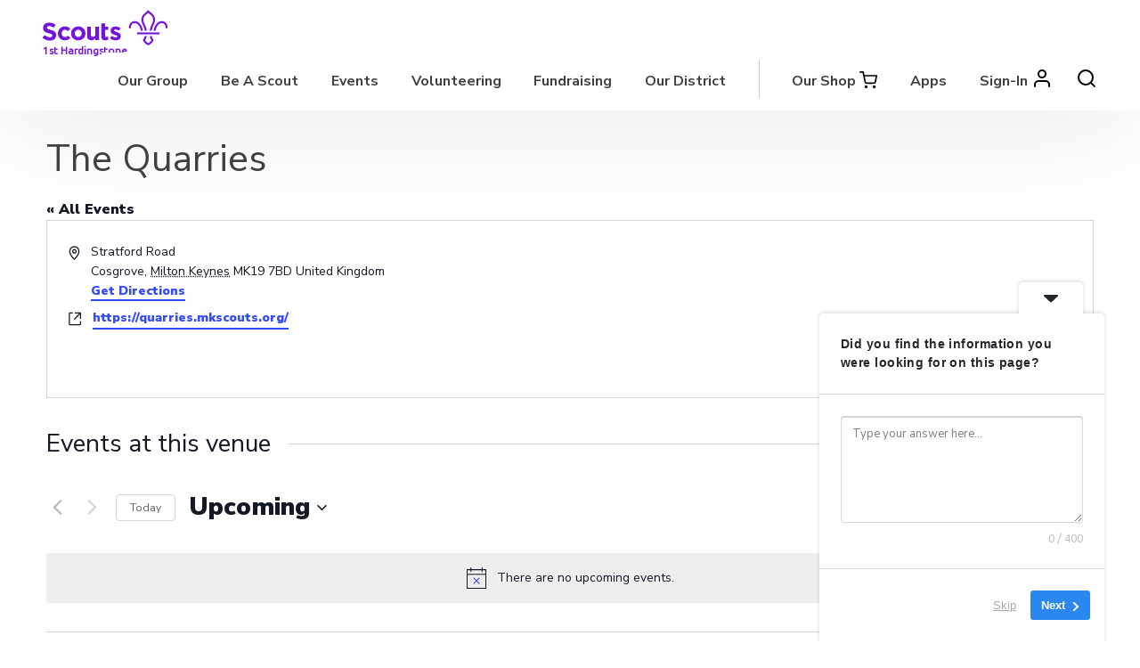

--- FILE ---
content_type: text/html; charset=UTF-8
request_url: https://www.1sthardingstone.org.uk/venue/the-quarries/
body_size: 23247
content:
<!doctype html>
<html lang="en-GB">
<head>
	<meta charset="UTF-8">
	<meta name="viewport" content="width=device-width, initial-scale=1">
	<link rel="profile" href="https://gmpg.org/xfn/11">

	<title>The Quarries &#8211; 1st Hardingstone</title>
<link rel='stylesheet' id='tribe-events-views-v2-bootstrap-datepicker-styles-css' href='https://www.1sthardingstone.org.uk/wp-content/uploads/hummingbird-assets/527d5a5b4757e4021eb4fe8a40284e03.css' type='text/css' media='all' />
<link rel='stylesheet' id='wphb-1-css' href='https://www.1sthardingstone.org.uk/wp-content/uploads/hummingbird-assets/266e131090fc22abb33c2b86e631ea39.css' type='text/css' media='all' />
<link rel='stylesheet' id='wphb-2-css' href='https://www.1sthardingstone.org.uk/wp-content/uploads/hummingbird-assets/879568bb8b8a4c16fdd18a11113deac2.css' type='text/css' media='all' />
<link rel='stylesheet' id='wphb-3-css' href='https://www.1sthardingstone.org.uk/wp-content/uploads/hummingbird-assets/266e131090fc22abb33c2b86e631ea39.css' type='text/css' media='all' />
<link rel='stylesheet' id='tribe-events-views-v2-print-css' href='https://www.1sthardingstone.org.uk/wp-content/uploads/hummingbird-assets/53aabe22ae31b45479c807b9ed6ed683.css' type='text/css' media='print' />
<link rel='stylesheet' id='wphb-4-css' href='https://www.1sthardingstone.org.uk/wp-content/uploads/hummingbird-assets/d566d10ae9c99a85ad7369225e542481.css' type='text/css' media='all' />
<link rel='stylesheet' id='wphb-5-css' href='https://www.1sthardingstone.org.uk/wp-content/uploads/hummingbird-assets/266e131090fc22abb33c2b86e631ea39.css' type='text/css' media='all' />
<link rel='stylesheet' id='tribe-events-pro-views-v2-print-css' href='https://www.1sthardingstone.org.uk/wp-content/uploads/hummingbird-assets/38fc13ac93860aeae08e845f569e3fe3.css' type='text/css' media='print' />
<link rel='stylesheet' id='wphb-6-css' href='https://www.1sthardingstone.org.uk/wp-content/uploads/hummingbird-assets/9635569efda047c5f15062101d9e2b3b.css' type='text/css' media='all' />
<meta name='robots' content='max-image-preview:large' />
<link rel='dns-prefetch' href='//stats.wp.com' />
<link rel='dns-prefetch' href='//maxcdn.bootstrapcdn.com' />
<link rel='dns-prefetch' href='//fonts.googleapis.com' />
<link rel='dns-prefetch' href='//hb.wpmucdn.com' />
<link href='https://fonts.gstatic.com' crossorigin='' rel='preconnect' />
<link rel='preconnect' href='https://fonts.googleapis.com' />
<link rel="alternate" type="application/rss+xml" title="1st Hardingstone &raquo; Feed" href="https://www.1sthardingstone.org.uk/feed/" />
<link rel="alternate" type="application/rss+xml" title="1st Hardingstone &raquo; Comments Feed" href="https://www.1sthardingstone.org.uk/comments/feed/" />
<link rel="alternate" type="text/calendar" title="1st Hardingstone &raquo; iCal Feed" href="https://www.1sthardingstone.org.uk/events/?ical=1" />
<link rel="alternate" title="oEmbed (JSON)" type="application/json+oembed" href="https://www.1sthardingstone.org.uk/wp-json/oembed/1.0/embed?url=https%3A%2F%2Fwww.1sthardingstone.org.uk%2Fvenue%2Fthe-quarries%2F" />
<link rel="alternate" title="oEmbed (XML)" type="text/xml+oembed" href="https://www.1sthardingstone.org.uk/wp-json/oembed/1.0/embed?url=https%3A%2F%2Fwww.1sthardingstone.org.uk%2Fvenue%2Fthe-quarries%2F&#038;format=xml" />
		<!-- This site uses the Google Analytics by MonsterInsights plugin v9.10.0 - Using Analytics tracking - https://www.monsterinsights.com/ -->
							<script src="//www.googletagmanager.com/gtag/js?id=G-QR7DDSNK7L"  data-cfasync="false" data-wpfc-render="false" type="text/javascript" async></script>
			<script data-cfasync="false" data-wpfc-render="false" type="text/javascript">
				var mi_version = '9.10.0';
				var mi_track_user = true;
				var mi_no_track_reason = '';
								var MonsterInsightsDefaultLocations = {"page_location":"https:\/\/www.1sthardingstone.org.uk\/venue\/the-quarries\/"};
								if ( typeof MonsterInsightsPrivacyGuardFilter === 'function' ) {
					var MonsterInsightsLocations = (typeof MonsterInsightsExcludeQuery === 'object') ? MonsterInsightsPrivacyGuardFilter( MonsterInsightsExcludeQuery ) : MonsterInsightsPrivacyGuardFilter( MonsterInsightsDefaultLocations );
				} else {
					var MonsterInsightsLocations = (typeof MonsterInsightsExcludeQuery === 'object') ? MonsterInsightsExcludeQuery : MonsterInsightsDefaultLocations;
				}

								var disableStrs = [
										'ga-disable-G-QR7DDSNK7L',
									];

				/* Function to detect opted out users */
				function __gtagTrackerIsOptedOut() {
					for (var index = 0; index < disableStrs.length; index++) {
						if (document.cookie.indexOf(disableStrs[index] + '=true') > -1) {
							return true;
						}
					}

					return false;
				}

				/* Disable tracking if the opt-out cookie exists. */
				if (__gtagTrackerIsOptedOut()) {
					for (var index = 0; index < disableStrs.length; index++) {
						window[disableStrs[index]] = true;
					}
				}

				/* Opt-out function */
				function __gtagTrackerOptout() {
					for (var index = 0; index < disableStrs.length; index++) {
						document.cookie = disableStrs[index] + '=true; expires=Thu, 31 Dec 2099 23:59:59 UTC; path=/';
						window[disableStrs[index]] = true;
					}
				}

				if ('undefined' === typeof gaOptout) {
					function gaOptout() {
						__gtagTrackerOptout();
					}
				}
								window.dataLayer = window.dataLayer || [];

				window.MonsterInsightsDualTracker = {
					helpers: {},
					trackers: {},
				};
				if (mi_track_user) {
					function __gtagDataLayer() {
						dataLayer.push(arguments);
					}

					function __gtagTracker(type, name, parameters) {
						if (!parameters) {
							parameters = {};
						}

						if (parameters.send_to) {
							__gtagDataLayer.apply(null, arguments);
							return;
						}

						if (type === 'event') {
														parameters.send_to = monsterinsights_frontend.v4_id;
							var hookName = name;
							if (typeof parameters['event_category'] !== 'undefined') {
								hookName = parameters['event_category'] + ':' + name;
							}

							if (typeof MonsterInsightsDualTracker.trackers[hookName] !== 'undefined') {
								MonsterInsightsDualTracker.trackers[hookName](parameters);
							} else {
								__gtagDataLayer('event', name, parameters);
							}
							
						} else {
							__gtagDataLayer.apply(null, arguments);
						}
					}

					__gtagTracker('js', new Date());
					__gtagTracker('set', {
						'developer_id.dZGIzZG': true,
											});
					if ( MonsterInsightsLocations.page_location ) {
						__gtagTracker('set', MonsterInsightsLocations);
					}
										__gtagTracker('config', 'G-QR7DDSNK7L', {"forceSSL":"true","anonymize_ip":"true","link_attribution":"true","linker":{"domains":["store.1sthardingstone.org.uk"]}} );
										window.gtag = __gtagTracker;										(function () {
						/* https://developers.google.com/analytics/devguides/collection/analyticsjs/ */
						/* ga and __gaTracker compatibility shim. */
						var noopfn = function () {
							return null;
						};
						var newtracker = function () {
							return new Tracker();
						};
						var Tracker = function () {
							return null;
						};
						var p = Tracker.prototype;
						p.get = noopfn;
						p.set = noopfn;
						p.send = function () {
							var args = Array.prototype.slice.call(arguments);
							args.unshift('send');
							__gaTracker.apply(null, args);
						};
						var __gaTracker = function () {
							var len = arguments.length;
							if (len === 0) {
								return;
							}
							var f = arguments[len - 1];
							if (typeof f !== 'object' || f === null || typeof f.hitCallback !== 'function') {
								if ('send' === arguments[0]) {
									var hitConverted, hitObject = false, action;
									if ('event' === arguments[1]) {
										if ('undefined' !== typeof arguments[3]) {
											hitObject = {
												'eventAction': arguments[3],
												'eventCategory': arguments[2],
												'eventLabel': arguments[4],
												'value': arguments[5] ? arguments[5] : 1,
											}
										}
									}
									if ('pageview' === arguments[1]) {
										if ('undefined' !== typeof arguments[2]) {
											hitObject = {
												'eventAction': 'page_view',
												'page_path': arguments[2],
											}
										}
									}
									if (typeof arguments[2] === 'object') {
										hitObject = arguments[2];
									}
									if (typeof arguments[5] === 'object') {
										Object.assign(hitObject, arguments[5]);
									}
									if ('undefined' !== typeof arguments[1].hitType) {
										hitObject = arguments[1];
										if ('pageview' === hitObject.hitType) {
											hitObject.eventAction = 'page_view';
										}
									}
									if (hitObject) {
										action = 'timing' === arguments[1].hitType ? 'timing_complete' : hitObject.eventAction;
										hitConverted = mapArgs(hitObject);
										__gtagTracker('event', action, hitConverted);
									}
								}
								return;
							}

							function mapArgs(args) {
								var arg, hit = {};
								var gaMap = {
									'eventCategory': 'event_category',
									'eventAction': 'event_action',
									'eventLabel': 'event_label',
									'eventValue': 'event_value',
									'nonInteraction': 'non_interaction',
									'timingCategory': 'event_category',
									'timingVar': 'name',
									'timingValue': 'value',
									'timingLabel': 'event_label',
									'page': 'page_path',
									'location': 'page_location',
									'title': 'page_title',
									'referrer' : 'page_referrer',
								};
								for (arg in args) {
																		if (!(!args.hasOwnProperty(arg) || !gaMap.hasOwnProperty(arg))) {
										hit[gaMap[arg]] = args[arg];
									} else {
										hit[arg] = args[arg];
									}
								}
								return hit;
							}

							try {
								f.hitCallback();
							} catch (ex) {
							}
						};
						__gaTracker.create = newtracker;
						__gaTracker.getByName = newtracker;
						__gaTracker.getAll = function () {
							return [];
						};
						__gaTracker.remove = noopfn;
						__gaTracker.loaded = true;
						window['__gaTracker'] = __gaTracker;
					})();
									} else {
										console.log("");
					(function () {
						function __gtagTracker() {
							return null;
						}

						window['__gtagTracker'] = __gtagTracker;
						window['gtag'] = __gtagTracker;
					})();
									}
			</script>
							<!-- / Google Analytics by MonsterInsights -->
		<style id='wp-img-auto-sizes-contain-inline-css' type='text/css'>
img:is([sizes=auto i],[sizes^="auto," i]){contain-intrinsic-size:3000px 1500px}
/*# sourceURL=wp-img-auto-sizes-contain-inline-css */
</style>
<link rel="preload" as="style" href="https://fonts.googleapis.com/css?family=Open+Sans%3A300%2C400%2C500%2C600%2C700%2C800&#038;display=swap&#038;ver=6.9" /><link rel='stylesheet' id='twb-open-sans-css' href='https://fonts.googleapis.com/css?family=Open+Sans%3A300%2C400%2C500%2C600%2C700%2C800&#038;display=swap&#038;ver=6.9' type='text/css' media='print' onload='this.media=&#34;all&#34;' />
<link rel='stylesheet' id='twbbwg-global-css' href='https://www.1sthardingstone.org.uk/wp-content/uploads/hummingbird-assets/274056c60522c0484336bb3207aeb874.css' type='text/css' media='all' />
<link rel='stylesheet' id='jetpack_related-posts-css' href='https://www.1sthardingstone.org.uk/wp-content/uploads/hummingbird-assets/a3f5f37ec8c5384a31485b06129f2bac.css' type='text/css' media='all' />
<link rel='stylesheet' id='wphb-7-css' href='https://www.1sthardingstone.org.uk/wp-content/uploads/hummingbird-assets/15407def2517382714ea667801810c21.css' type='text/css' media='all' />
<link rel='stylesheet' id='wp-block-library-css' href='https://www.1sthardingstone.org.uk/wp-content/uploads/hummingbird-assets/4f669fbfd8e82b01a5069b0d1fe5e7e4.css' type='text/css' media='all' />
<style id='global-styles-inline-css' type='text/css'>
:root{--wp--preset--aspect-ratio--square: 1;--wp--preset--aspect-ratio--4-3: 4/3;--wp--preset--aspect-ratio--3-4: 3/4;--wp--preset--aspect-ratio--3-2: 3/2;--wp--preset--aspect-ratio--2-3: 2/3;--wp--preset--aspect-ratio--16-9: 16/9;--wp--preset--aspect-ratio--9-16: 9/16;--wp--preset--color--black: #000000;--wp--preset--color--cyan-bluish-gray: #abb8c3;--wp--preset--color--white: #ffffff;--wp--preset--color--pale-pink: #f78da7;--wp--preset--color--vivid-red: #cf2e2e;--wp--preset--color--luminous-vivid-orange: #ff6900;--wp--preset--color--luminous-vivid-amber: #fcb900;--wp--preset--color--light-green-cyan: #7bdcb5;--wp--preset--color--vivid-green-cyan: #00d084;--wp--preset--color--pale-cyan-blue: #8ed1fc;--wp--preset--color--vivid-cyan-blue: #0693e3;--wp--preset--color--vivid-purple: #9b51e0;--wp--preset--color--dark-grey: #404040;--wp--preset--color--light-grey: #f1f1f1;--wp--preset--color--dark-purple: #490499;--wp--preset--color--scout-purple: #7413dc;--wp--preset--color--scout-teal: #00a794;--wp--preset--color--scout-red: #e22e12;--wp--preset--color--scout-pink: #ffb4e5;--wp--preset--color--scout-green: #23a950;--wp--preset--color--scout-navy: #003982;--wp--preset--color--scout-blue: #006ddf;--wp--preset--color--scout-yellow: #ffe627;--wp--preset--color--scout-section-green: #004851;--wp--preset--color--squirrel-section-grey: #403d38;--wp--preset--color--squirrel-section-green: #7dc81e;--wp--preset--color--squirrel-section-brown: #732117;--wp--preset--gradient--vivid-cyan-blue-to-vivid-purple: linear-gradient(135deg,rgb(6,147,227) 0%,rgb(155,81,224) 100%);--wp--preset--gradient--light-green-cyan-to-vivid-green-cyan: linear-gradient(135deg,rgb(122,220,180) 0%,rgb(0,208,130) 100%);--wp--preset--gradient--luminous-vivid-amber-to-luminous-vivid-orange: linear-gradient(135deg,rgb(252,185,0) 0%,rgb(255,105,0) 100%);--wp--preset--gradient--luminous-vivid-orange-to-vivid-red: linear-gradient(135deg,rgb(255,105,0) 0%,rgb(207,46,46) 100%);--wp--preset--gradient--very-light-gray-to-cyan-bluish-gray: linear-gradient(135deg,rgb(238,238,238) 0%,rgb(169,184,195) 100%);--wp--preset--gradient--cool-to-warm-spectrum: linear-gradient(135deg,rgb(74,234,220) 0%,rgb(151,120,209) 20%,rgb(207,42,186) 40%,rgb(238,44,130) 60%,rgb(251,105,98) 80%,rgb(254,248,76) 100%);--wp--preset--gradient--blush-light-purple: linear-gradient(135deg,rgb(255,206,236) 0%,rgb(152,150,240) 100%);--wp--preset--gradient--blush-bordeaux: linear-gradient(135deg,rgb(254,205,165) 0%,rgb(254,45,45) 50%,rgb(107,0,62) 100%);--wp--preset--gradient--luminous-dusk: linear-gradient(135deg,rgb(255,203,112) 0%,rgb(199,81,192) 50%,rgb(65,88,208) 100%);--wp--preset--gradient--pale-ocean: linear-gradient(135deg,rgb(255,245,203) 0%,rgb(182,227,212) 50%,rgb(51,167,181) 100%);--wp--preset--gradient--electric-grass: linear-gradient(135deg,rgb(202,248,128) 0%,rgb(113,206,126) 100%);--wp--preset--gradient--midnight: linear-gradient(135deg,rgb(2,3,129) 0%,rgb(40,116,252) 100%);--wp--preset--font-size--small: 13px;--wp--preset--font-size--medium: 20px;--wp--preset--font-size--large: 36px;--wp--preset--font-size--x-large: 42px;--wp--preset--spacing--20: 0.44rem;--wp--preset--spacing--30: 0.67rem;--wp--preset--spacing--40: 1rem;--wp--preset--spacing--50: 1.5rem;--wp--preset--spacing--60: 2.25rem;--wp--preset--spacing--70: 3.38rem;--wp--preset--spacing--80: 5.06rem;--wp--preset--shadow--natural: 6px 6px 9px rgba(0, 0, 0, 0.2);--wp--preset--shadow--deep: 12px 12px 50px rgba(0, 0, 0, 0.4);--wp--preset--shadow--sharp: 6px 6px 0px rgba(0, 0, 0, 0.2);--wp--preset--shadow--outlined: 6px 6px 0px -3px rgb(255, 255, 255), 6px 6px rgb(0, 0, 0);--wp--preset--shadow--crisp: 6px 6px 0px rgb(0, 0, 0);}:where(.is-layout-flex){gap: 0.5em;}:where(.is-layout-grid){gap: 0.5em;}body .is-layout-flex{display: flex;}.is-layout-flex{flex-wrap: wrap;align-items: center;}.is-layout-flex > :is(*, div){margin: 0;}body .is-layout-grid{display: grid;}.is-layout-grid > :is(*, div){margin: 0;}:where(.wp-block-columns.is-layout-flex){gap: 2em;}:where(.wp-block-columns.is-layout-grid){gap: 2em;}:where(.wp-block-post-template.is-layout-flex){gap: 1.25em;}:where(.wp-block-post-template.is-layout-grid){gap: 1.25em;}.has-black-color{color: var(--wp--preset--color--black) !important;}.has-cyan-bluish-gray-color{color: var(--wp--preset--color--cyan-bluish-gray) !important;}.has-white-color{color: var(--wp--preset--color--white) !important;}.has-pale-pink-color{color: var(--wp--preset--color--pale-pink) !important;}.has-vivid-red-color{color: var(--wp--preset--color--vivid-red) !important;}.has-luminous-vivid-orange-color{color: var(--wp--preset--color--luminous-vivid-orange) !important;}.has-luminous-vivid-amber-color{color: var(--wp--preset--color--luminous-vivid-amber) !important;}.has-light-green-cyan-color{color: var(--wp--preset--color--light-green-cyan) !important;}.has-vivid-green-cyan-color{color: var(--wp--preset--color--vivid-green-cyan) !important;}.has-pale-cyan-blue-color{color: var(--wp--preset--color--pale-cyan-blue) !important;}.has-vivid-cyan-blue-color{color: var(--wp--preset--color--vivid-cyan-blue) !important;}.has-vivid-purple-color{color: var(--wp--preset--color--vivid-purple) !important;}.has-black-background-color{background-color: var(--wp--preset--color--black) !important;}.has-cyan-bluish-gray-background-color{background-color: var(--wp--preset--color--cyan-bluish-gray) !important;}.has-white-background-color{background-color: var(--wp--preset--color--white) !important;}.has-pale-pink-background-color{background-color: var(--wp--preset--color--pale-pink) !important;}.has-vivid-red-background-color{background-color: var(--wp--preset--color--vivid-red) !important;}.has-luminous-vivid-orange-background-color{background-color: var(--wp--preset--color--luminous-vivid-orange) !important;}.has-luminous-vivid-amber-background-color{background-color: var(--wp--preset--color--luminous-vivid-amber) !important;}.has-light-green-cyan-background-color{background-color: var(--wp--preset--color--light-green-cyan) !important;}.has-vivid-green-cyan-background-color{background-color: var(--wp--preset--color--vivid-green-cyan) !important;}.has-pale-cyan-blue-background-color{background-color: var(--wp--preset--color--pale-cyan-blue) !important;}.has-vivid-cyan-blue-background-color{background-color: var(--wp--preset--color--vivid-cyan-blue) !important;}.has-vivid-purple-background-color{background-color: var(--wp--preset--color--vivid-purple) !important;}.has-black-border-color{border-color: var(--wp--preset--color--black) !important;}.has-cyan-bluish-gray-border-color{border-color: var(--wp--preset--color--cyan-bluish-gray) !important;}.has-white-border-color{border-color: var(--wp--preset--color--white) !important;}.has-pale-pink-border-color{border-color: var(--wp--preset--color--pale-pink) !important;}.has-vivid-red-border-color{border-color: var(--wp--preset--color--vivid-red) !important;}.has-luminous-vivid-orange-border-color{border-color: var(--wp--preset--color--luminous-vivid-orange) !important;}.has-luminous-vivid-amber-border-color{border-color: var(--wp--preset--color--luminous-vivid-amber) !important;}.has-light-green-cyan-border-color{border-color: var(--wp--preset--color--light-green-cyan) !important;}.has-vivid-green-cyan-border-color{border-color: var(--wp--preset--color--vivid-green-cyan) !important;}.has-pale-cyan-blue-border-color{border-color: var(--wp--preset--color--pale-cyan-blue) !important;}.has-vivid-cyan-blue-border-color{border-color: var(--wp--preset--color--vivid-cyan-blue) !important;}.has-vivid-purple-border-color{border-color: var(--wp--preset--color--vivid-purple) !important;}.has-vivid-cyan-blue-to-vivid-purple-gradient-background{background: var(--wp--preset--gradient--vivid-cyan-blue-to-vivid-purple) !important;}.has-light-green-cyan-to-vivid-green-cyan-gradient-background{background: var(--wp--preset--gradient--light-green-cyan-to-vivid-green-cyan) !important;}.has-luminous-vivid-amber-to-luminous-vivid-orange-gradient-background{background: var(--wp--preset--gradient--luminous-vivid-amber-to-luminous-vivid-orange) !important;}.has-luminous-vivid-orange-to-vivid-red-gradient-background{background: var(--wp--preset--gradient--luminous-vivid-orange-to-vivid-red) !important;}.has-very-light-gray-to-cyan-bluish-gray-gradient-background{background: var(--wp--preset--gradient--very-light-gray-to-cyan-bluish-gray) !important;}.has-cool-to-warm-spectrum-gradient-background{background: var(--wp--preset--gradient--cool-to-warm-spectrum) !important;}.has-blush-light-purple-gradient-background{background: var(--wp--preset--gradient--blush-light-purple) !important;}.has-blush-bordeaux-gradient-background{background: var(--wp--preset--gradient--blush-bordeaux) !important;}.has-luminous-dusk-gradient-background{background: var(--wp--preset--gradient--luminous-dusk) !important;}.has-pale-ocean-gradient-background{background: var(--wp--preset--gradient--pale-ocean) !important;}.has-electric-grass-gradient-background{background: var(--wp--preset--gradient--electric-grass) !important;}.has-midnight-gradient-background{background: var(--wp--preset--gradient--midnight) !important;}.has-small-font-size{font-size: var(--wp--preset--font-size--small) !important;}.has-medium-font-size{font-size: var(--wp--preset--font-size--medium) !important;}.has-large-font-size{font-size: var(--wp--preset--font-size--large) !important;}.has-x-large-font-size{font-size: var(--wp--preset--font-size--x-large) !important;}
/*# sourceURL=global-styles-inline-css */
</style>

<style id='classic-theme-styles-inline-css' type='text/css'>
/*! This file is auto-generated */
.wp-block-button__link{color:#fff;background-color:#32373c;border-radius:9999px;box-shadow:none;text-decoration:none;padding:calc(.667em + 2px) calc(1.333em + 2px);font-size:1.125em}.wp-block-file__button{background:#32373c;color:#fff;text-decoration:none}
/*# sourceURL=/wp-includes/css/classic-themes.min.css */
</style>
<link rel='stylesheet' id='wphb-8-css' href='https://www.1sthardingstone.org.uk/wp-content/uploads/hummingbird-assets/8fd98a9f0fc061cbf2220f10d4fb3aae.css' type='text/css' media='all' />
<link rel="preload" as="style" href="https://fonts.googleapis.com/css?family=Ubuntu&#038;subset=greek,latin,greek-ext,vietnamese,cyrillic-ext,latin-ext,cyrillic" /><link rel='stylesheet' id='bwg_googlefonts-css' href='https://fonts.googleapis.com/css?family=Ubuntu&#038;subset=greek,latin,greek-ext,vietnamese,cyrillic-ext,latin-ext,cyrillic' type='text/css' media='print' onload='this.media=&#34;all&#34;' />
<link rel='stylesheet' id='wphb-9-css' href='https://www.1sthardingstone.org.uk/wp-content/uploads/hummingbird-assets/53e6d0795f7f589511552b6ef6913fe0.css' type='text/css' media='all' />
<link rel='stylesheet' id='wp-components-css' href='https://www.1sthardingstone.org.uk/wp-content/uploads/hummingbird-assets/d0c4ebef93a446957fcbc920d5a8e21b.css' type='text/css' media='all' />
<link rel='stylesheet' id='godaddy-styles-css' href='https://www.1sthardingstone.org.uk/wp-content/uploads/hummingbird-assets/eb286d00853c0ad9f7a3043691e3123e.css' type='text/css' media='all' />
<link rel='stylesheet' id='skillsforlife-style-css' href='https://www.1sthardingstone.org.uk/wp-content/themes/skillsforlife/style.css' type='text/css' media='all' />
<style id='skillsforlife-style-inline-css' type='text/css'>
.tags-links, .byline, .comments-link { clip: rect(1px, 1px, 1px, 1px); height: 1px; position: absolute; overflow: hidden; width: 1px; }
/*# sourceURL=skillsforlife-style-inline-css */
</style>
<link rel='stylesheet' id='skillsforlife-fontawesome-css' href='https://maxcdn.bootstrapcdn.com/font-awesome/4.7.0/css/font-awesome.min.css' type='text/css' media='all' />
<link rel="preload" as="style" href="https://fonts.googleapis.com/css?family=Nunito+Sans%3A200%2C300%2C400%2C600%2C700%2C800%2C900&#038;ver=1.0" /><link rel='stylesheet' id='skillsforlife-nunitosans-css' href='https://fonts.googleapis.com/css?family=Nunito+Sans%3A200%2C300%2C400%2C600%2C700%2C800%2C900&#038;ver=1.0' type='text/css' media='print' onload='this.media=&#34;all&#34;' />
<link rel='stylesheet' id='wphb-10-css' href='https://www.1sthardingstone.org.uk/wp-content/uploads/hummingbird-assets/c350cc5442a17f9fd7b41212c946c879.css' type='text/css' media='all' />
<style id='generateblocks-inline-css' type='text/css'>
:root{--gb-container-width:1100px;}.gb-container .wp-block-image img{vertical-align:middle;}.gb-grid-wrapper .wp-block-image{margin-bottom:0;}.gb-highlight{background:none;}.gb-shape{line-height:0;}
/*# sourceURL=generateblocks-inline-css */
</style>
<script type="text/javascript" src="https://www.1sthardingstone.org.uk/wp-content/uploads/hummingbird-assets/88915376aad23de26f28fa0358dd436f.js" id="wphb-11-js"></script>
<script type="text/javascript" id="wphb-12-js-extra">
/* <![CDATA[ */
var related_posts_js_options = {"post_heading":"h4"};;;var twb = {"nonce":"ea5cf22f1a","ajax_url":"https://www.1sthardingstone.org.uk/wp-admin/admin-ajax.php","plugin_url":"https://www.1sthardingstone.org.uk/wp-content/plugins/photo-gallery/booster","href":"https://www.1sthardingstone.org.uk/wp-admin/admin.php?page=twbbwg_photo-gallery"};
var twb = {"nonce":"ea5cf22f1a","ajax_url":"https://www.1sthardingstone.org.uk/wp-admin/admin-ajax.php","plugin_url":"https://www.1sthardingstone.org.uk/wp-content/plugins/photo-gallery/booster","href":"https://www.1sthardingstone.org.uk/wp-admin/admin.php?page=twbbwg_photo-gallery"};
//# sourceURL=wphb-12-js-extra
/* ]]> */
</script>
<script type="text/javascript" src="https://www.1sthardingstone.org.uk/wp-content/uploads/hummingbird-assets/20905d7862adb664592cf4499cdaaaa9.js" id="wphb-12-js"></script>
<script type="text/javascript" src="https://www.1sthardingstone.org.uk/wp-content/plugins/flowpaper-lite-pdf-flipbook/assets/lity/lity.min.js" id="lity-js-js"></script>
<script type="text/javascript" src="https://www.1sthardingstone.org.uk/wp-content/uploads/hummingbird-assets/1ee1d609dd538bd9cfd6f82eff5558ec.js" id="wphb-13-js"></script>
<script type="text/javascript" id="bwg_frontend-js-extra">
/* <![CDATA[ */
var bwg_objectsL10n = {"bwg_field_required":"field is required.","bwg_mail_validation":"This is not a valid email address.","bwg_search_result":"There are no images matching your search.","bwg_select_tag":"Select Tag","bwg_order_by":"Order By","bwg_search":"Search","bwg_show_ecommerce":"Show Ecommerce","bwg_hide_ecommerce":"Hide Ecommerce","bwg_show_comments":"Show Comments","bwg_hide_comments":"Hide Comments","bwg_restore":"Restore","bwg_maximize":"Maximise","bwg_fullscreen":"Fullscreen","bwg_exit_fullscreen":"Exit Fullscreen","bwg_search_tag":"SEARCH...","bwg_tag_no_match":"No tags found","bwg_all_tags_selected":"All tags selected","bwg_tags_selected":"tags selected","play":"Play","pause":"Pause","is_pro":"","bwg_play":"Play","bwg_pause":"Pause","bwg_hide_info":"Hide info","bwg_show_info":"Show info","bwg_hide_rating":"Hide rating","bwg_show_rating":"Show rating","ok":"Ok","cancel":"Cancel","select_all":"Select all","lazy_load":"0","lazy_loader":"https://www.1sthardingstone.org.uk/wp-content/plugins/photo-gallery/images/ajax_loader.png","front_ajax":"0","bwg_tag_see_all":"see all tags","bwg_tag_see_less":"see less tags"};
//# sourceURL=bwg_frontend-js-extra
/* ]]> */
</script>
<script type="text/javascript" src="https://www.1sthardingstone.org.uk/wp-content/plugins/photo-gallery/js/scripts.min.js" id="bwg_frontend-js"></script>
<script type="text/javascript" id="wphb-14-js-extra">
/* <![CDATA[ */
var wivm_ajax = {"ajaxurl":"https://www.1sthardingstone.org.uk/wp-admin/admin-ajax.php"};
//# sourceURL=wphb-14-js-extra
/* ]]> */
</script>
<script type="text/javascript" src="https://www.1sthardingstone.org.uk/wp-content/uploads/hummingbird-assets/a7aeb186554af37779de4296de621fa2.js" id="wphb-14-js"></script>
<link rel="https://api.w.org/" href="https://www.1sthardingstone.org.uk/wp-json/" /><link rel="alternate" title="JSON" type="application/json" href="https://www.1sthardingstone.org.uk/wp-json/wp/v2/tribe_venue/15789" /><link rel="EditURI" type="application/rsd+xml" title="RSD" href="https://www.1sthardingstone.org.uk/xmlrpc.php?rsd" />
<script type="text/javascript">
(function(url){
	if(/(?:Chrome\/26\.0\.1410\.63 Safari\/537\.31|WordfenceTestMonBot)/.test(navigator.userAgent)){ return; }
	var addEvent = function(evt, handler) {
		if (window.addEventListener) {
			document.addEventListener(evt, handler, false);
		} else if (window.attachEvent) {
			document.attachEvent('on' + evt, handler);
		}
	};
	var removeEvent = function(evt, handler) {
		if (window.removeEventListener) {
			document.removeEventListener(evt, handler, false);
		} else if (window.detachEvent) {
			document.detachEvent('on' + evt, handler);
		}
	};
	var evts = 'contextmenu dblclick drag dragend dragenter dragleave dragover dragstart drop keydown keypress keyup mousedown mousemove mouseout mouseover mouseup mousewheel scroll'.split(' ');
	var logHuman = function() {
		if (window.wfLogHumanRan) { return; }
		window.wfLogHumanRan = true;
		var wfscr = document.createElement('script');
		wfscr.type = 'text/javascript';
		wfscr.async = true;
		wfscr.src = url + '&r=' + Math.random();
		(document.getElementsByTagName('head')[0]||document.getElementsByTagName('body')[0]).appendChild(wfscr);
		for (var i = 0; i < evts.length; i++) {
			removeEvent(evts[i], logHuman);
		}
	};
	for (var i = 0; i < evts.length; i++) {
		addEvent(evts[i], logHuman);
	}
})('//www.1sthardingstone.org.uk/?wordfence_lh=1&hid=3D9C955B75DADA3DA0B8631B28B8E2A0');
</script><meta name="tec-api-version" content="v1"><meta name="tec-api-origin" content="https://www.1sthardingstone.org.uk"><link rel="alternate" href="https://www.1sthardingstone.org.uk/wp-json/tribe/events/v1/events/?venue=15789" />	<style>img#wpstats{display:none}</style>
		<!-- Analytics by WP Statistics - https://wp-statistics.com -->
<style>
.home-welcome-box-right {
	background: #490499;
}

.sections-bg {background-color: #f1f1f1 !important;
}

a.squirrels-section-home {background-color: #490499 !important;
}
a.beavers-section-home {background-color: #490499 !important;
}
a.cubs-section-home {background-color: #490499 !important;
}
a.scouts-section-home {background-color: #490499 !important;
}
a.explorers-section-home {background-color: #490499 !important;
}
a.network-section-home {background-color: #490499 !important;
}
.home-mid {background-color: #088486;
}

.footer-social  {background-color: #088486;
}

.site-footer {
	background: #490499;
}
.site-notice {
	background-color: #000000;
}
.site-notice {
	color: #ffffff;
}
.site-noticetext a {
	color: #ffffff;
}

.fa-warning:before, .fa-exclamation-triangle:before {
	content: "\f024";
}

.header-widget-area, .header-widget-area a, .header-widget-area p {
	background-color: #003a82;
	color: #FFFFFF;
}

.home-welcome-box-left {flex: 0.6;}

</style>
     
<style id="uagb-style-frontend-15789">.uag-blocks-common-selector{z-index:var(--z-index-desktop) !important}@media (max-width: 976px){.uag-blocks-common-selector{z-index:var(--z-index-tablet) !important}}@media (max-width: 767px){.uag-blocks-common-selector{z-index:var(--z-index-mobile) !important}}
</style><link rel="icon" href="https://www.1sthardingstone.org.uk/wp-content/uploads/2018/05/cropped-logo-32x32.jpg" sizes="32x32" />
<link rel="icon" href="https://www.1sthardingstone.org.uk/wp-content/uploads/2018/05/cropped-logo-192x192.jpg" sizes="192x192" />
<link rel="apple-touch-icon" href="https://www.1sthardingstone.org.uk/wp-content/uploads/2018/05/cropped-logo-180x180.jpg" />
<meta name="msapplication-TileImage" content="https://www.1sthardingstone.org.uk/wp-content/uploads/2018/05/cropped-logo-270x270.jpg" />
<link rel='stylesheet' id='userfeedback-frontend-styles-css' href='https://www.1sthardingstone.org.uk/wp-content/uploads/hummingbird-assets/0ea38a9d0969adf9b755c848e6c3ad24.css' type='text/css' media='all' />
</head>

<body data-rsssl=1 class="wp-singular tribe_venue-template-default single single-tribe_venue postid-15789 wp-embed-responsive wp-theme-skillsforlife tribe-no-js tags-hidden author-hidden comment-hidden">
	<div id="page" class="site">
	<a class="skip-link screen-reader-text" href="#content">Skip to content</a>

	<header id="masthead" class="site-header">
	<div class="wrapper">
		<div class="site-branding">
					<!-- logo -->
					<div class="logo">
						<a href="https://www.1sthardingstone.org.uk">
							<!-- svg logo - toddmotto.com/mastering-svg-use-for-a-retina-web-fallbacks-with-png-script -->
														<svg xmlns="http://www.w3.org/2000/svg" xmlns:xlink="http://www.w3.org/1999/xlink" width="176px" height="50px" viewBox="0 0 176 50" version="1.1" style="
	height: 40px;
	margin-top: 3px;
	margin-left: -18px;
	animation-fill-mode: ;
">
	<g id="symbols" stroke="none" stroke-width="1" fill="none" fill-rule="evenodd" class="logofillp" >
		<g id="Header" transform="translate(-90.000000, -23.000000)"   >
			<g id="scouts-logo-purple">
				<g transform="translate(90.000000, 23.000000)">
					<path d="M0,39.2695946 L3.17676628,35.4567568 C5.37642912,37.2756757 7.68128736,38.4297297 10.4736858,38.4297297 C12.6726743,38.4297297 13.9997548,37.5554054 13.9997548,36.1216216 L13.9997548,36.0513514 C13.9997548,34.6864865 13.1615632,33.9871622 9.0764751,32.9378378 C4.15386973,31.6783784 0.977103448,30.3141892 0.977103448,25.4513514 L0.977103448,25.3817568 C0.977103448,20.9391892 4.53823755,18 9.53097318,18 C13.091433,18 16.1292874,19.1195946 18.6087969,21.1141892 L15.8150498,25.1722973 C13.6504521,23.6675676 11.5209195,22.7581081 9.46016858,22.7581081 C7.40144061,22.7581081 6.31846743,23.7027027 6.31846743,24.8918919 L6.31846743,24.9621622 C6.31846743,26.5716216 7.36570115,27.0959459 11.5910498,28.1797297 C16.548046,29.4743243 19.3404444,31.2587838 19.3404444,35.5263514 L19.3404444,35.5966216 C19.3404444,40.4587838 15.6403985,43.1871622 10.3684904,43.1871622 C6.66777011,43.1871622 2.932659,41.8932432 0,39.2695946" id="Fill-4"/>
					<path d="M21.8031632,33.2068919 L21.8031632,33.1366216 C21.8031632,27.7845946 25.887577,23.3764865 31.6133088,23.3764865 C35.1407264,23.3764865 37.3397149,24.5663514 39.085554,26.5251351 L35.8386575,30.0237838 C34.6518375,28.7643243 33.4650176,27.9595946 31.5795923,27.9595946 C28.9254314,27.9595946 27.0400061,30.3035135 27.0400061,33.0663514 L27.0400061,33.1366216 C27.0400061,36.0055405 28.8903663,38.3143243 31.7879602,38.3143243 C33.5695387,38.3143243 34.7914238,37.5447297 36.0827648,36.3204054 L39.1900751,39.4690541 C37.3747801,41.4622973 35.2803126,42.8967568 31.5438529,42.8967568 C25.9226421,42.8967568 21.8031632,38.5595946 21.8031632,33.2068919" id="Fill-5"/>
					<path d="M55.2415448,33.2068919 L55.2415448,33.1366216 C55.2415448,30.3731081 53.2515985,27.9595946 50.3189395,27.9595946 C47.2817594,27.9595946 45.46579,30.3035135 45.46579,33.0663514 L45.46579,33.1366216 C45.46579,35.9008108 47.4557364,38.3143243 50.3883954,38.3143243 C53.4262498,38.3143243 55.2415448,35.9704054 55.2415448,33.2068919 M40.2289471,33.2068919 L40.2289471,33.1366216 C40.2289471,27.7494595 44.5588169,23.3764865 50.3883954,23.3764865 C56.1842575,23.3764865 60.4777134,27.6798649 60.4777134,33.0663514 L60.4777134,33.1366216 C60.4777134,38.5237838 56.148518,42.8967568 50.3189395,42.8967568 C44.5230774,42.8967568 40.2289471,38.5947297 40.2289471,33.2068919" id="Fill-6"/>
					<path d="M62.5483096,35.8654054 L62.5483096,23.7268919 L67.8552828,23.7268919 L67.8552828,34.1863514 C67.8552828,36.7052703 69.0421027,37.9991892 71.0671142,37.9991892 C73.0914513,37.9991892 74.3834667,36.7052703 74.3834667,34.1863514 L74.3834667,23.7268919 L79.6904398,23.7268919 L79.6904398,42.4768919 L74.3834667,42.4768919 L74.3834667,39.8187838 C73.1615816,41.3924324 71.5910682,42.8262162 68.9025165,42.8262162 C64.8875586,42.8262162 62.5483096,40.1681081 62.5483096,35.8654054" id="Fill-7"/>
					<path d="M82.7736766,37.16 L82.7736766,18.9336486 L88.0799755,18.9336486 L88.0799755,23.7262162 L92.4806498,23.7262162 L92.4806498,28.2741892 L88.0799755,28.2741892 L88.0799755,36.285 C88.0799755,37.51 88.6046038,38.1045946 89.7914238,38.1045946 C90.7678529,38.1045946 91.6411096,37.8593243 92.4091709,37.4397297 L92.4091709,41.707973 C91.2924812,42.3721622 90.0011402,42.7917568 88.2195617,42.7917568 C84.9733395,42.7917568 82.7736766,41.4978378 82.7736766,37.16" id="Fill-8"/>
					<path d="M94.8168644,39.9936486 L97.0866575,36.495 C99.1109946,37.9645946 101.240527,38.7341892 102.985692,38.7341892 C104.522489,38.7341892 105.221094,38.1747297 105.221094,37.3348649 L105.221094,37.2652703 C105.221094,36.1098649 103.405125,35.7254054 101.345048,35.0956757 C98.7273011,34.3260811 95.759577,33.1024324 95.759577,29.4639189 L95.759577,29.3936486 C95.759577,25.5808108 98.8318222,23.447027 102.602673,23.447027 C104.976313,23.447027 107.559669,24.2510811 109.585355,25.6152703 L107.559669,29.2889189 C105.709983,28.2044595 103.858949,27.5395946 102.497477,27.5395946 C101.205462,27.5395946 100.542596,28.0997297 100.542596,28.8335135 L100.542596,28.9037838 C100.542596,29.9537838 102.3235,30.4436486 104.347163,31.142973 C106.966933,32.017973 110.004113,33.2767568 110.004113,36.7051351 L110.004113,36.7747297 C110.004113,40.9382432 106.896803,42.8267568 102.847454,42.8267568 C100.228359,42.8267568 97.2956996,41.9524324 94.8168644,39.9936486" id="Fill-9"/>
					<path d="M135.718657,22.555473 C137.232527,24.8797973 137.995194,27.5406081 138.233907,29.3453378 L140.997983,29.3453378 C140.766688,27.1399324 139.877922,23.909527 138.018795,21.0520946 C135.806995,17.6541216 132.926933,15.8561486 129.690826,15.8541216 L129.67127,15.8541216 C127.203225,15.8541216 124.892972,16.9656081 123.331899,18.9041216 C121.69193,20.9419595 121.070872,23.5777703 121.627868,26.1358784 L124.310351,25.5480405 C123.936098,23.8352027 124.369692,21.9966892 125.468849,20.6311486 C126.522152,19.3250676 128.01242,18.605473 129.671945,18.605473 L129.686106,18.605473 C132.549309,18.6075 134.547347,20.7541216 135.718657,22.555473" id="Fill-10"/>
					<path d="M155.671528,41.8274324 C154.597321,40.3375676 153.81375,38.5531081 153.467819,36.8368919 L150.678118,36.8368919 C150.892555,38.1767568 151.461015,40.3895946 152.958026,42.7233784 C152.020034,44.297027 150.335559,45.8504054 148.556003,46.7794595 C148.554654,46.7787838 148.55398,46.7787838 148.552631,46.7781081 C148.551957,46.7787838 148.550608,46.7787838 148.549934,46.7794595 C146.768356,45.8504054 145.085229,44.297027 144.147237,42.7233784 C145.644248,40.3895946 146.212034,38.1767568 146.42647,36.8368919 L143.636769,36.8368919 C143.291513,38.5531081 142.507942,40.3375676 141.433735,41.8274324 L140.966425,42.4767568 L141.299543,43.2058108 C142.465459,45.7537838 145.156708,48.3085135 147.996984,49.5632432 L148.548585,49.8078378 L148.552631,49.8071622 L148.556003,49.8078378 L149.107605,49.5632432 C151.94788,48.3085135 154.63913,45.7537838 155.805045,43.2058108 L156.138164,42.4767568 L155.671528,41.8274324 Z" id="Fill-11"/>
					<path d="M161.385864,22.555473 C159.871994,24.8797973 159.109327,27.5406081 158.871289,29.3453378 L156.107212,29.3453378 C156.338507,27.1399324 157.226599,23.909527 159.0864,21.0520946 C161.297526,17.6541216 164.177588,15.8561486 167.413695,15.8541216 L167.433925,15.8541216 C169.901297,15.8541216 172.210875,16.9656081 173.771948,18.9041216 C175.412592,20.9419595 176.033649,23.5777703 175.475979,26.1358784 L172.79417,25.5480405 C173.167749,23.8352027 172.734829,21.9966892 171.636346,20.6311486 C170.582369,19.3250676 169.092101,18.605473 167.432576,18.605473 L167.418415,18.605473 C164.555212,18.6075 162.557848,20.7541216 161.385864,22.555473" id="Fill-12"/>
					<path d="M143.754642,29.3452703 L146.519393,29.3452703 C146.174136,26.1540541 144.924604,23.3736486 143.817355,20.9108108 C142.711454,18.4533784 141.668267,16.1310811 141.683102,13.8175676 C141.706029,11.1567568 143.219899,8.44459459 145.733799,6.55878378 C146.174136,6.22635135 147.426366,5.26283784 148.552497,4.2277027 C149.677278,5.26283784 150.930182,6.22635135 151.37052,6.55878378 C153.88442,8.44459459 155.398964,11.1567568 155.421891,13.8175676 C155.436052,16.1310811 154.392864,18.4533784 153.287638,20.9108108 C152.179715,23.3736486 150.930857,26.1540541 150.5856,29.3452703 L153.349677,29.3452703 C153.691562,26.7101351 154.758351,24.3391892 155.790749,22.0405405 C157.022749,19.302027 158.185293,16.7148649 158.167761,13.7966216 C158.136067,10.2797297 156.211531,6.7527027 153.017232,4.35878378 C152.640956,4.07297297 150.682029,2.57702703 149.556573,1.36216216 L148.552497,0.277027027 L147.549094,1.36216216 C146.42229,2.57702703 144.463362,4.07297297 144.086412,4.35878378 C140.894136,6.7527027 138.968926,10.2797297 138.937232,13.7966216 C138.919025,16.7148649 140.082244,19.302027 141.312895,22.0405405 C142.346642,24.3391892 143.412757,26.7101351 143.754642,29.3452703" id="Fill-13"/>
					<polygon id="Fill-14" points="132.870559 34.4094595 164.234299 34.4094595 164.234299 31.7722973 132.870559 31.7722973"/>
				</g>
			</g>
		</g>
	</g>
</svg><p class="logosub logocp">1st Hardingstone</p><p class="logosub2 logocp"></p>						</a>
						
					</div>
							</div><!-- .site-branding -->

		<nav id="site-navigation" class="main-navigation">
			<button class="menu-toggle" aria-controls="primary-menu" aria-expanded="false"></button>
			<div class="mob-search">
								<span><a class="donate" href="https://www.paypal.com/donate/?hosted_button_id=YMBGQC4ZHF4X6">Donate</a></span>
								<span class="openBtn" onclick="openSearch()"><img src="https://www.1sthardingstone.org.uk/wp-content/themes/skillsforlife/img/search.svg" class="mob-search-icon" /></span></div>
						<div class="menu-topmenu-container"><ul id="primary-menu" class="nav-menu"><li id="menu-item-4064" class="menu-item menu-item-type-post_type menu-item-object-page menu-item-has-children has-children"><a href="https://www.1sthardingstone.org.uk/the-group/">Our Group<div class="sub"></div></a>
<ul class="sub-menu">
	<li id="menu-item-4068" class="menu-item menu-item-type-post_type menu-item-object-page"><a href="https://www.1sthardingstone.org.uk/news/">News<div class="sub"></div></a></li>
	<li id="menu-item-4067" class="menu-item menu-item-type-post_type menu-item-object-page"><a href="https://www.1sthardingstone.org.uk/the-group/location/">Location<div class="sub"></div></a></li>
	<li id="menu-item-4066" class="menu-item menu-item-type-post_type menu-item-object-page"><a href="https://www.1sthardingstone.org.uk/the-group/leaders/">Leaders<div class="sub"></div></a></li>
	<li id="menu-item-4065" class="menu-item menu-item-type-post_type menu-item-object-page"><a href="https://www.1sthardingstone.org.uk/the-group/group-executive/">Trustee Board<div class="sub"></div></a></li>
	<li id="menu-item-15855" class="menu-item menu-item-type-post_type menu-item-object-page"><a href="https://www.1sthardingstone.org.uk/volunteering/active-support/">Active Support<div class="sub"></div></a></li>
	<li id="menu-item-4069" class="menu-item menu-item-type-post_type menu-item-object-page current-menu-item current_page_item"><a href="https://www.1sthardingstone.org.uk/events/">Events<div class="sub"></div></a></li>
	<li id="menu-item-4063" class="menu-item menu-item-type-post_type menu-item-object-page"><a href="https://www.1sthardingstone.org.uk/the-group/contact-us/">Contact us<div class="sub">Get in touch with the Team</div></a></li>
	<li id="menu-item-4062" class="menu-item menu-item-type-post_type menu-item-object-page"><a href="https://www.1sthardingstone.org.uk/the-group/agm-documents/">Annual Reports<div class="sub">Find out how we’re doing</div></a></li>
</ul>
</li>
<li id="menu-item-4070" class="menu-item menu-item-type-post_type menu-item-object-page menu-item-has-children has-children"><a href="https://www.1sthardingstone.org.uk/join/">Be A Scout<div class="sub"></div></a>
<ul class="sub-menu">
	<li id="menu-item-16470" class="menu-item menu-item-type-post_type menu-item-object-page"><a title="Squirrels" href="https://www.1sthardingstone.org.uk/youth-programme/squirrels/">Squirrels (4 &#8211; 5 years)<div class="sub"></div></a></li>
	<li id="menu-item-4071" class="menu-item menu-item-type-post_type menu-item-object-page"><a href="https://www.1sthardingstone.org.uk/youth-programme/beavers/">Beavers (6 &#8211; 8 years)<div class="sub">Try new things, make friends</div></a></li>
	<li id="menu-item-4072" class="menu-item menu-item-type-post_type menu-item-object-page menu-item-has-children has-children"><a href="https://www.1sthardingstone.org.uk/youth-programme/cubs/">Cubs (8 &#8211; 10 ½ Years)<div class="sub">Master new skills, have adventures</div></a>
	<ul class="sub-menu">
		<li id="menu-item-15540" class="menu-item menu-item-type-post_type menu-item-object-page"><a href="https://www.1sthardingstone.org.uk/danelaw/">Danelaw Cub Pack<div class="sub"></div></a></li>
		<li id="menu-item-15541" class="menu-item menu-item-type-post_type menu-item-object-page"><a href="https://www.1sthardingstone.org.uk/mercia/">Mercia Cub Pack<div class="sub"></div></a></li>
	</ul>
</li>
	<li id="menu-item-4073" class="menu-item menu-item-type-post_type menu-item-object-page menu-item-has-children has-children"><a href="https://www.1sthardingstone.org.uk/youth-programme/scouts/">Scouts (10 ½ &#8211; 14 years)<div class="sub">Explore the world, challenge yourself</div></a>
	<ul class="sub-menu">
		<li id="menu-item-15543" class="menu-item menu-item-type-post_type menu-item-object-page"><a href="https://www.1sthardingstone.org.uk/saxons-2/">Saxons Scout Troop<div class="sub"></div></a></li>
		<li id="menu-item-15542" class="menu-item menu-item-type-post_type menu-item-object-page"><a href="https://www.1sthardingstone.org.uk/vikings/">Vikings Scout Troop<div class="sub"></div></a></li>
	</ul>
</li>
	<li id="menu-item-15550" class="menu-item menu-item-type-post_type menu-item-object-page"><a href="https://www.1sthardingstone.org.uk/youth-programme/explorers/">Explorers (14-18 years)<div class="sub">Take the Lead, Embrace Change</div></a></li>
	<li id="menu-item-4074" class="menu-item menu-item-type-post_type menu-item-object-page"><a href="https://www.1sthardingstone.org.uk/useful-information-for-parents/">Useful information for Parents<div class="sub"></div></a></li>
	<li id="menu-item-16270" class="menu-item menu-item-type-post_type menu-item-object-page"><a href="https://www.1sthardingstone.org.uk/join/">Join the adventure<div class="sub"></div></a></li>
</ul>
</li>
<li id="menu-item-4075" class="menu-item menu-item-type-post_type menu-item-object-page"><a href="https://www.1sthardingstone.org.uk/events/">Events<div class="sub"></div></a></li>
<li id="menu-item-4076" class="menu-item menu-item-type-post_type menu-item-object-page menu-item-has-children has-children"><a href="https://www.1sthardingstone.org.uk/volunteering/">Volunteering<div class="sub"></div></a>
<ul class="sub-menu">
	<li id="menu-item-15856" class="menu-item menu-item-type-post_type menu-item-object-page"><a href="https://www.1sthardingstone.org.uk/four-week-challenge/">Four week Challenge<div class="sub"></div></a></li>
</ul>
</li>
<li id="menu-item-15008" class="menu-item menu-item-type-post_type menu-item-object-page"><a href="https://www.1sthardingstone.org.uk/the-group/fundraising/">Fundraising<div class="sub"></div></a></li>
<li id="menu-item-15323" class="menu-item menu-item-type-custom menu-item-object-custom menu-item-has-children has-children"><a target="_blank" href="https://www.gdscouts.org.uk/">Our District<div class="sub"></div></a>
<ul class="sub-menu">
	<li id="menu-item-15144" class="menu-item menu-item-type-custom menu-item-object-custom"><a target="_blank" href="https://gdscouts.org.uk/services/adult-training/">Training<div class="sub"></div></a></li>
</ul>
</li>
<li id="menu-item-15148" class="shop menu-item menu-item-type-custom menu-item-object-custom"><a target="_blank" href="https://store.1sthardingstone.org.uk">Our Shop<div class="sub"></div></a></li>
<li id="menu-item-15137" class="menu-item menu-item-type-custom menu-item-object-custom menu-item-has-children has-children"><a href="#">Apps<div class="sub"></div></a>
<ul class="sub-menu">
	<li id="menu-item-15139" class="menu-item menu-item-type-custom menu-item-object-custom"><a href="https://portal.office.com">Office365<div class="sub"></div></a></li>
	<li id="menu-item-15138" class="menu-item menu-item-type-custom menu-item-object-custom"><a href="https://www.onlinescoutmanager.co.uk/login.php">Online Scout Manager<div class="sub"></div></a></li>
</ul>
</li>
<li id="menu-item-15151" class="sign-in menu-item menu-item-type-custom menu-item-object-custom"><a href="https://www.1sthardingstone.org.uk/wp-login.php">Sign-In<div class="sub"></div></a></li>
<li class="search"><span class="openBtn" onclick="openSearch()"><i class="fa fa-search"></i></span></li></ul></div>			
		</nav><!-- #site-navigation -->
	</div>
	</header><!-- #masthead -->
<div class="search-header">
<div class="search-wrapper">
<div id="SearchOverlay" class="Search-overlay">
  <span class="closebtn" onclick="closeSearch()" title="Close Overlay"><img src="https://www.1sthardingstone.org.uk/wp-content/themes/skillsforlife/img/close.svg"/></span>
  <div class="Search-overlay-content">
  <div class="search-bar">
	<form method="get" id="searchform" action="https://www.1sthardingstone.org.uk/" role="search">
		<input type="text" class="field" name="s" id="s" placeholder="I&#039;m searching for&hellip;" />
		<button type="submit"><i class="fa fa-search"></i></button>
	</form>
	</div>
  </div>
</div>	
</div>
</div>	
<!-- Site Notice -->
		<div id="ShareOverlay" class="share-overlay">
		<div class="share-wrapper">
		<div class="share-content">
			<h4 id="share-title"> Share this page </h4>
			<span class="closebtn" onclick="closeShare()" title="Close Sharing Option">Close window <img src="https://www.1sthardingstone.org.uk/wp-content/themes/skillsforlife/img/close.svg"/></span>
			<div class="social-social"><div class="social-share"><a class="social-link social-facebook" href="https://www.facebook.com/sharer/sharer.php?u=https%3A%2F%2Fwww.1sthardingstone.org.uk%2Fvenue%2Fthe-quarries%2F" target="_blank" rel="noopener"><span class="social-img"><img src="https://www.1sthardingstone.org.uk/wp-content/themes/skillsforlife/img/facebook-share.svg"></img></span><span class="social-label">Facebook</span></a></div><div class="social-share"><a class="social-link social-twitter" href="https://twitter.com/intent/tweet?text=The+Quarries&amp;url=https%3A%2F%2Fwww.1sthardingstone.org.uk%2Fvenue%2Fthe-quarries%2F" target="_blank" rel="noopener"><span class="social-img"><img src="https://www.1sthardingstone.org.uk/wp-content/themes/skillsforlife/img/twitter-share.svg"></img></span><span class="social-label">Twitter</span</a></div><div class="social-share"><a class="social-link social-whatsapp" href="https://wa.me/?text=Thought%20you%20would%20be%20interested%20in%20this%20%23SkillsForLife - https%3A%2F%2Fwww.1sthardingstone.org.uk%2Fvenue%2Fthe-quarries%2F" target="_blank" rel="noopener"><span class="social-img"><img src="https://www.1sthardingstone.org.uk/wp-content/themes/skillsforlife/img/whatsapp-share.svg"></img></span><span class="social-label">WhatsApp</span></a></div><div class="social-share"><a class="social-link social-linkedin" href="https://www.linkedin.com/shareArticle?mini=true&url=https%3A%2F%2Fwww.1sthardingstone.org.uk%2Fvenue%2Fthe-quarries%2F&amp;title=The+Quarries" target="_blank" rel="noopener"><span class="social-img"><img src="https://www.1sthardingstone.org.uk/wp-content/themes/skillsforlife/img/linkedin-share.svg"></img></span><span class="social-label">LinkedIn</span></a></div><div class="social-share"><a class="social-link social-pinterest" href="https://pinterest.com/pin/create/button/?url=https%3A%2F%2Fwww.1sthardingstone.org.uk%2Fvenue%2Fthe-quarries%2F&amp;media=&amp;description=The+Quarries" data-pin-custom="true" target="_blank" rel="noopener"><span class="social-img"><img src="https://www.1sthardingstone.org.uk/wp-content/themes/skillsforlife/img/pinterest-share.svg"></img></span><span class="social-label">Pin It</span></a></div><div class="social-share"><a class="social-link social-email" href="mailto:?&amp;subject=Thought%20you%20would%20be%20interested%20in%20this%20%23SkillsForLife&amp;body=https%3A%2F%2Fwww.1sthardingstone.org.uk%2Fvenue%2Fthe-quarries%2F" target="_blank" rel="noopener"><span class="social-img"><img src="https://www.1sthardingstone.org.uk/wp-content/themes/skillsforlife/img/email-share.svg"></img></span><span class="social-label">Email</span></a></div><div class="social-share"><a class="social-link social-print" onclick="closeShare();window.print()"><span class="social-img"><img src="https://www.1sthardingstone.org.uk/wp-content/themes/skillsforlife/img/print.svg"></img></span><span class="social-label">Print</span></a></div></div>		</div>
		</div>
	</div>
	<div id="content" class="site-content"><div
	 class="tribe-common tribe-events tribe-events-view tribe-events-view--venue tribe-events-view--list tribe-events-pro" 	data-js="tribe-events-view"
	data-view-rest-url="https://www.1sthardingstone.org.uk/wp-json/tribe/views/v2/html"
	data-view-rest-method="GET"
	data-view-manage-url="1"
				data-view-breakpoint-pointer="be4dbc6f-a7e0-4296-89aa-f076a585e166"
	 role="main">
	<section class="tribe-common-l-container tribe-events-l-container">
		<div
	class="tribe-events-view-loader tribe-common-a11y-hidden"
	role="alert"
	aria-live="polite"
>
	<span class="tribe-events-view-loader__text tribe-common-a11y-visual-hide">
		0 events found.	</span>
	<div class="tribe-events-view-loader__dots tribe-common-c-loader">
		<svg
	 class="tribe-common-c-svgicon tribe-common-c-svgicon--dot tribe-common-c-loader__dot tribe-common-c-loader__dot--first" 	aria-hidden="true"
	viewBox="0 0 15 15"
	xmlns="http://www.w3.org/2000/svg"
>
	<circle cx="7.5" cy="7.5" r="7.5"/>
</svg>
		<svg
	 class="tribe-common-c-svgicon tribe-common-c-svgicon--dot tribe-common-c-loader__dot tribe-common-c-loader__dot--second" 	aria-hidden="true"
	viewBox="0 0 15 15"
	xmlns="http://www.w3.org/2000/svg"
>
	<circle cx="7.5" cy="7.5" r="7.5"/>
</svg>
		<svg
	 class="tribe-common-c-svgicon tribe-common-c-svgicon--dot tribe-common-c-loader__dot tribe-common-c-loader__dot--third" 	aria-hidden="true"
	viewBox="0 0 15 15"
	xmlns="http://www.w3.org/2000/svg"
>
	<circle cx="7.5" cy="7.5" r="7.5"/>
</svg>
	</div>
</div>

		
		<script data-js="tribe-events-view-data" type="application/json">
	{"slug":"venue","prev_url":"https:\/\/www.1sthardingstone.org.uk\/venue\/the-quarries\/?eventDisplay=past","next_url":"","view_class":"Tribe\\Events\\Pro\\Views\\V2\\Views\\Venue_View","view_slug":"venue","view_label":"Venue","lookup_folders":{"events-virtual":{"id":"events-virtual","namespace":"events-virtual","priority":10,"path":"\/plugins\/events-calendar-pro\/src\/views"},"plugin":{"id":"plugin","priority":20,"path":"\/plugins\/the-events-calendar\/src\/views\/v2"},"events-pro":{"id":"events-pro","namespace":"events-pro","priority":25,"path":"\/plugins\/events-calendar-pro\/src\/views\/v2"},"common":{"id":"common","priority":100,"path":"\/plugins\/the-events-calendar\/common\/src\/views\/v2"}},"title":"Events \u2013 1st Hardingstone","events":[],"url":"https:\/\/www.1sthardingstone.org.uk\/venue\/the-quarries\/","url_event_date":false,"bar":{"keyword":"","date":""},"today":"2026-01-21 00:00:00","now":"2026-01-21 01:15:31","home_url":"https:\/\/www.1sthardingstone.org.uk","rest_url":"https:\/\/www.1sthardingstone.org.uk\/wp-json\/tribe\/views\/v2\/html","rest_method":"GET","rest_nonce":"","should_manage_url":true,"today_url":"https:\/\/www.1sthardingstone.org.uk\/venue\/the-quarries\/","today_title":"Click to select today's date","today_label":"Today","prev_label":"","next_label":"","date_formats":{"compact":"n\/j\/Y","month_and_year_compact":"n\/Y","month_and_year":"F Y","time_range_separator":" - ","date_time_separator":" @ "},"messages":{"notice":["There are no upcoming events."]},"start_of_week":"1","header_title":"The Quarries","header_title_element":"h1","content_title":"Events at this venue","breadcrumbs":[],"backlink":{"url":"https:\/\/www.1sthardingstone.org.uk\/events\/","label":"All Events"},"before_events":"","after_events":"\n<!--\nThis calendar is powered by The Events Calendar.\nhttp:\/\/evnt.is\/18wn\n-->\n","display_events_bar":false,"disable_event_search":false,"live_refresh":true,"ical":{"display_link":true,"link":{"url":"https:\/\/www.1sthardingstone.org.uk\/venue\/the-quarries\/?ical=1","text":"Export Events","title":"Use this to share calendar data with Google Calendar, Apple iCal and other compatible apps"}},"container_classes":["tribe-common","tribe-events","tribe-events-view","tribe-events-view--venue","tribe-events-view--list","tribe-events-pro"],"container_data":[],"is_past":false,"breakpoints":{"xsmall":500,"medium":768,"full":960},"breakpoint_pointer":"be4dbc6f-a7e0-4296-89aa-f076a585e166","is_initial_load":true,"public_views":{"list":{"view_class":"Tribe\\Events\\Views\\V2\\Views\\List_View","view_url":"https:\/\/www.1sthardingstone.org.uk\/?eventDisplay=list&tribe_venue=the-quarries&post_type=tribe_events","view_label":"List","aria_label":"Display Events in List View"},"month":{"view_class":"Tribe\\Events\\Views\\V2\\Views\\Month_View","view_url":"https:\/\/www.1sthardingstone.org.uk\/?eventDisplay=month&tribe_venue=the-quarries&post_type=tribe_events","view_label":"Month","aria_label":"Display Events in Month View"},"day":{"view_class":"Tribe\\Events\\Views\\V2\\Views\\Day_View","view_url":"https:\/\/www.1sthardingstone.org.uk\/?eventDisplay=day&tribe_venue=the-quarries&post_type=tribe_events","view_label":"Day","aria_label":"Display Events in Day View"}},"show_latest_past":true,"past":false,"show_now":true,"now_label":"Upcoming","now_label_mobile":"Upcoming","show_end":false,"selected_start_datetime":"2026-01-21","selected_start_date_mobile":"1\/21\/2026","selected_start_date_label":"January 21","selected_end_datetime":"2026-01-21","selected_end_date_mobile":"1\/21\/2026","selected_end_date_label":"Now","datepicker_date":"1\/21\/2026","map_provider":{"ID":"google_maps","api_key":"AIzaSyCuD16k87NOArN3A_uUs0HVuVxQuDg_TM8","is_premium":true,"javascript_url":"https:\/\/maps.googleapis.com\/maps\/api\/js","iframe_url":"https:\/\/www.google.com\/maps\/embed\/v1\/place","map_pin_url":"https:\/\/www.1sthardingstone.org.uk\/wp-content\/plugins\/events-calendar-pro\/src\/resources\/images\/map-pin.svg","zoom":10,"callback":"Function.prototype"},"enable_maps":true,"show_map":true,"subscribe_links":{"gcal":{"label":"Google Calendar","single_label":"Add to Google Calendar","visible":true,"block_slug":"hasGoogleCalendar"},"ical":{"label":"iCalendar","single_label":"Add to iCalendar","visible":true,"block_slug":"hasiCal"},"outlook-365":{"label":"Outlook 365","single_label":"Outlook 365","visible":true,"block_slug":"hasOutlook365"},"outlook-live":{"label":"Outlook Live","single_label":"Outlook Live","visible":true,"block_slug":"hasOutlookLive"},"ics":{"label":"Export .ics file","single_label":"Export .ics file","visible":true,"block_slug":null},"outlook-ics":{"label":"Export Outlook .ics file","single_label":"Export Outlook .ics file","visible":true,"block_slug":null}},"display_recurring_toggle":false,"_context":{"slug":"venue"},"text":"Loading...","classes":["tribe-common-c-loader__dot","tribe-common-c-loader__dot--third"]}</script>

		
		
<header  class="tribe-events-header tribe-events-header--has-event-search" >
	<div  class="tribe-events-header__messages tribe-events-c-messages tribe-common-b2 tribe-common-c-loader__dot tribe-common-c-loader__dot--third"  >
			<div class="tribe-events-c-messages__message tribe-events-c-messages__message--notice" tabindex="0" role="alert" aria-live="assertive">
			<svg
	 class="tribe-common-c-svgicon tribe-common-c-svgicon--messages-not-found tribe-events-c-messages__message-icon-svg" 	aria-hidden="true"
	viewBox="0 0 21 23"
	xmlns="http://www.w3.org/2000/svg"
>
	<g fill-rule="evenodd">
		<path d="M.5 2.5h20v20H.5z"/>
		<path stroke-linecap="round" d="M7.583 11.583l5.834 5.834m0-5.834l-5.834 5.834" class="tribe-common-c-svgicon__svg-stroke"/>
		<path stroke-linecap="round" d="M4.5.5v4m12-4v4"/>
		<path stroke-linecap="square" d="M.5 7.5h20"/>
	</g>
</svg>
<span class="tribe-common-a11y-visual-hide">
	Notice</span>
							<div
					 data-key="0" >
					There are no upcoming events.				</div>
					</div>
	</div>

	<div  class="tribe-events-header__messages tribe-events-c-messages tribe-common-b2 tribe-events-header__messages--mobile"  >
			<div class="tribe-events-c-messages__message tribe-events-c-messages__message--notice" tabindex="0" role="alert" aria-live="assertive">
			<svg
	 class="tribe-common-c-svgicon tribe-common-c-svgicon--messages-not-found tribe-events-c-messages__message-icon-svg" 	aria-hidden="true"
	viewBox="0 0 21 23"
	xmlns="http://www.w3.org/2000/svg"
>
	<g fill-rule="evenodd">
		<path d="M.5 2.5h20v20H.5z"/>
		<path stroke-linecap="round" d="M7.583 11.583l5.834 5.834m0-5.834l-5.834 5.834" class="tribe-common-c-svgicon__svg-stroke"/>
		<path stroke-linecap="round" d="M4.5.5v4m12-4v4"/>
		<path stroke-linecap="square" d="M.5 7.5h20"/>
	</g>
</svg>
<span class="tribe-common-a11y-visual-hide">
	Notice</span>
							<div
					 data-key="0" >
					There are no upcoming events.				</div>
					</div>
	</div>

	
<div class="tribe-events-header__title">
	<h1 class="tribe-events-header__title-text">
		The Quarries	</h1>
</div>

	<nav class="tribe-events-back" aria-label="Back link">
	<a href="https://www.1sthardingstone.org.uk/events/" class="tribe-events-c-back-link tribe-common-anchor">
		&laquo; All Events	</a>
</nav>

	
	<div  class="tribe-events-pro-venue__meta tribe-events-pro-venue__meta--has-map tribe-events-pro-venue__meta--has-content tribe-events-pro-venue__meta--has-details" >
	<div class="tec-events-c-view-box-border">

		<div
			 class="tribe-events-pro-venue__meta-row tribe-common-g-row" 		>

			<div
				 class="tribe-events-pro-venue__meta-data tribe-common-g-col" 			>

			<div class="tribe-events-pro-venue__meta-details">

	<div class="tribe-events-pro-venue__meta-address tribe-common-b1 tribe-common-b2--min-medium">
	<svg
	 class="tribe-common-c-svgicon tribe-common-c-svgicon--map-pin tribe-events-pro-venue__meta-address-icon-svg" 	aria-hidden="true"
	viewBox="0 0 14 18"
	xmlns="http://www.w3.org/2000/svg"
>
	<path clip-rule="evenodd" d="M12.932 6.992C12.932 11.034 6.966 17 6.966 17S1 11.034 1 6.992C1 3.2 4.083 1 6.966 1s5.966 2.2 5.966 5.992z" stroke-width="1.5" stroke-linecap="round" stroke-linejoin="round" class="tribe-common-c-svgicon__svg-stroke"/><path clip-rule="evenodd" d="M6.966 9.136a2.17 2.17 0 100-4.34 2.17 2.17 0 000 4.34z" stroke-width="1.5" stroke-linecap="round" stroke-linejoin="round" class="tribe-common-c-svgicon__svg-stroke"/>
</svg>
	<span class="tribe-common-a11y-visual-hide">
		Address	</span>
	<div class="tribe-events-pro-venue__meta-address-details">
		<span class="tribe-address">

<span class="tribe-street-address">Stratford Road</span>
	
		<br>
		<span class="tribe-locality">Cosgrove</span><span class="tribe-delimiter">,</span>

	<abbr class="tribe-region tribe-events-abbr" title="Milton Keynes">Milton Keynes</abbr>

	<span class="tribe-postal-code">MK19 7BD</span>

	<span class="tribe-country-name">United Kingdom</span>

</span>
		<a
			href="https://www.google.com/maps/search/?api=1&#038;query=52.0710136%2C-0.8543964"
			class="tribe-events-pro-venue__meta-address-directions-link tribe-common-anchor-alt"
			target="_blank"
		>Get Directions</a>
	</div>
</div>

	
	<div class="tribe-events-pro-venue__meta-website tribe-common-b1 tribe-common-b2--min-medium">
	<svg
	 class="tribe-common-c-svgicon tribe-common-c-svgicon--website tribe-events-pro-venue__meta-website-icon-svg" 	aria-hidden="true"
	viewBox="0 0 16 18"
	xmlns="http://www.w3.org/2000/svg"
>
	<path d="M14.531 1.5l-7.5 8M7.969 1.5h6.562v7M4.219 1.5H1.406c-.517 0-.937.448-.937 1v13c0 .552.42 1 .937 1h12.188c.517 0 .937-.448.937-1v-3" stroke-width="1.5" stroke-linecap="round" stroke-linejoin="round" class="tribe-common-c-svgicon__svg-stroke"/>
</svg>
	<span class="tribe-common-a11y-visual-hide">
		Website	</span>
	<a
		href="https://quarries.mkscouts.org/"
		class="tribe-events-pro-venue__meta-website-link tribe-common-anchor-alt"
		target="_blank"
	>https://quarries.mkscouts.org/</a>
</div>

</div>
<div class="tribe-events-pro-venue__meta-content tribe-common-g-col tribe-common-b1">
	
<div id='jp-relatedposts' class='jp-relatedposts' >
	<h3 class="jp-relatedposts-headline"><em>Related</em></h3>
</div></div>

			</div>

							<div class="tribe-events-pro-venue__meta-map tribe-common-g-col">
					<iframe
	title="Google maps iframe displaying the address to The Quarries"
	aria-label="Venue location map"
	class="tribe-events-pro-venue__meta-data-google-maps-default"
	src="https://www.google.com/maps/embed/v1/place?key=AIzaSyCuD16k87NOArN3A_uUs0HVuVxQuDg_TM8&#038;q=Stratford+Road+Milton+Keynes+Cosgrove+MK19+7BD+United+Kingdom&#038;zoom=10"
>
</iframe>
				</div>
			
		</div>

	</div>
</div>

<div class="tribe-events-header__content-title">
	<h2 class="tribe-events-header__content-title-text tribe-common-h7 tribe-common-h3--min-medium tribe-common-h--alt">
		Events at this venue	</h2>
</div>

	<div class="tribe-events-c-top-bar tribe-events-header__top-bar">

	<nav class="tribe-events-c-top-bar__nav tribe-common-a11y-hidden" aria-label="Top events list pagination">
	<ul class="tribe-events-c-top-bar__nav-list">
		<li class="tribe-events-c-top-bar__nav-list-item">
	<a
		href="https://www.1sthardingstone.org.uk/venue/the-quarries/?eventDisplay=past"
		class="tribe-common-c-btn-icon tribe-common-c-btn-icon--caret-left tribe-events-c-top-bar__nav-link tribe-events-c-top-bar__nav-link--prev"
		aria-label="Previous Events"
		title="Previous Events"
		data-js="tribe-events-view-link"
	>
		<svg
	 class="tribe-common-c-svgicon tribe-common-c-svgicon--caret-left tribe-common-c-btn-icon__icon-svg tribe-events-c-top-bar__nav-link-icon-svg" 	aria-hidden="true"
	viewBox="0 0 10 16"
	xmlns="http://www.w3.org/2000/svg"
>
	<path d="M9.7 14.4l-1.5 1.5L.3 8 8.2.1l1.5 1.5L3.3 8l6.4 6.4z"/>
</svg>
	</a>
</li>

		<li class="tribe-events-c-top-bar__nav-list-item">
	<button
		class="tribe-common-c-btn-icon tribe-common-c-btn-icon--caret-right tribe-events-c-top-bar__nav-link tribe-events-c-top-bar__nav-link--next"
		aria-label="Next Events"
		title="Next Events"
		disabled
	>
		<svg
	 class="tribe-common-c-svgicon tribe-common-c-svgicon--caret-right tribe-common-c-btn-icon__icon-svg tribe-events-c-top-bar__nav-link-icon-svg" 	aria-hidden="true"
	viewBox="0 0 10 16"
	xmlns="http://www.w3.org/2000/svg"
>
	<path d="M.3 1.6L1.8.1 9.7 8l-7.9 7.9-1.5-1.5L6.7 8 .3 1.6z"/>
</svg>
	</button>
</li>
	</ul>
</nav>

	<a
	href="https://www.1sthardingstone.org.uk/venue/the-quarries/"
	class="tribe-common-c-btn-border-small tribe-events-c-top-bar__today-button tribe-common-a11y-hidden"
	data-js="tribe-events-view-link"
	aria-description="Click to select today&#039;s date"
>
	Today</a>

	<div class="tribe-events-c-top-bar__datepicker">
	<button
		class="tribe-common-c-btn__clear tribe-common-h3 tribe-common-h--alt tribe-events-c-top-bar__datepicker-button"
		data-js="tribe-events-top-bar-datepicker-button"
		type="button"
		aria-description="Click to toggle datepicker"
	>
		<time
			datetime="2026-01-21"
			class="tribe-events-c-top-bar__datepicker-time"
		>
							<span class="tribe-events-c-top-bar__datepicker-mobile">
					Upcoming				</span>
				<span class="tribe-events-c-top-bar__datepicker-desktop tribe-common-a11y-hidden">
					Upcoming				</span>
					</time>
				<svg
	 class="tribe-common-c-svgicon tribe-common-c-svgicon--caret-down tribe-events-c-top-bar__datepicker-button-icon-svg" 	aria-hidden="true"
	viewBox="0 0 10 7"
	xmlns="http://www.w3.org/2000/svg"
>
	<path fill-rule="evenodd" clip-rule="evenodd" d="M1.008.609L5 4.6 8.992.61l.958.958L5 6.517.05 1.566l.958-.958z" class="tribe-common-c-svgicon__svg-fill"/>
</svg>
	</button>
	<label
		class="tribe-events-c-top-bar__datepicker-label tribe-common-a11y-visual-hide"
		for="tribe-events-top-bar-date"
	>
		Select date.	</label>
	<input
		type="text"
		class="tribe-events-c-top-bar__datepicker-input tribe-common-a11y-visual-hide"
		data-js="tribe-events-top-bar-date"
		id="tribe-events-top-bar-date"
		name="tribe-events-views[tribe-bar-date]"
		value="1/21/2026"
		tabindex="-1"
		autocomplete="off"
		readonly="readonly"
	/>
	<div class="tribe-events-c-top-bar__datepicker-container" data-js="tribe-events-top-bar-datepicker-container"></div>
	<template class="tribe-events-c-top-bar__datepicker-template-prev-icon">
		<svg
	 class="tribe-common-c-svgicon tribe-common-c-svgicon--caret-left tribe-events-c-top-bar__datepicker-nav-icon-svg" 	aria-hidden="true"
	viewBox="0 0 10 16"
	xmlns="http://www.w3.org/2000/svg"
>
	<path d="M9.7 14.4l-1.5 1.5L.3 8 8.2.1l1.5 1.5L3.3 8l6.4 6.4z"/>
</svg>
	</template>
	<template class="tribe-events-c-top-bar__datepicker-template-next-icon">
		<svg
	 class="tribe-common-c-svgicon tribe-common-c-svgicon--caret-right tribe-events-c-top-bar__datepicker-nav-icon-svg" 	aria-hidden="true"
	viewBox="0 0 10 16"
	xmlns="http://www.w3.org/2000/svg"
>
	<path d="M.3 1.6L1.8.1 9.7 8l-7.9 7.9-1.5-1.5L6.7 8 .3 1.6z"/>
</svg>
	</template>
</div>

	
	<div class="tribe-events-c-top-bar__actions tribe-common-a11y-hidden">
	</div>

</div>
</header>

		
		<ul
			class="tribe-events-calendar-list"
			aria-label="
			List of Events			"
		>

			
		</ul>

		<nav class="tribe-events-calendar-list-nav tribe-events-c-nav" aria-label="Bottom events list pagination">
	<ul class="tribe-events-c-nav__list">
		<li class="tribe-events-c-nav__list-item tribe-events-c-nav__list-item--prev">
	<a
		href="https://www.1sthardingstone.org.uk/venue/the-quarries/?eventDisplay=past"
		rel="prev"
		class="tribe-events-c-nav__prev tribe-common-b2 tribe-common-b1--min-medium"
		data-js="tribe-events-view-link"
		aria-label="Previous Events"
		title="Previous Events"
	>
		<svg
	 class="tribe-common-c-svgicon tribe-common-c-svgicon--caret-left tribe-events-c-nav__prev-icon-svg" 	aria-hidden="true"
	viewBox="0 0 10 16"
	xmlns="http://www.w3.org/2000/svg"
>
	<path d="M9.7 14.4l-1.5 1.5L.3 8 8.2.1l1.5 1.5L3.3 8l6.4 6.4z"/>
</svg>
		<span class="tribe-events-c-nav__prev-label">
			Previous <span class="tribe-events-c-nav__prev-label-plural tribe-common-a11y-visual-hide">Events</span>		</span>
	</a>
</li>

		<li class="tribe-events-c-nav__list-item tribe-events-c-nav__list-item--today">
	<a
		href="https://www.1sthardingstone.org.uk/venue/the-quarries/"
		class="tribe-events-c-nav__today tribe-common-b2"
		data-js="tribe-events-view-link"
		aria-label="Click to select today&#039;s date"
		title="Click to select today&#039;s date"
	>
		Today	</a>
</li>

		<li class="tribe-events-c-nav__list-item tribe-events-c-nav__list-item--next">
	<button
		class="tribe-events-c-nav__next tribe-common-b2 tribe-common-b1--min-medium"
		aria-label="Next Events"
		title="Next Events"
		disabled
	>
		<span class="tribe-events-c-nav__next-label">
			Next <span class="tribe-events-c-nav__next-label-plural tribe-common-a11y-visual-hide">Events</span>		</span>
		<svg
	 class="tribe-common-c-svgicon tribe-common-c-svgicon--caret-right tribe-events-c-nav__next-icon-svg" 	aria-hidden="true"
	viewBox="0 0 10 16"
	xmlns="http://www.w3.org/2000/svg"
>
	<path d="M.3 1.6L1.8.1 9.7 8l-7.9 7.9-1.5-1.5L6.7 8 .3 1.6z"/>
</svg>
	</button>
</li>
	</ul>
</nav>

		<div class="tribe-events-c-subscribe-dropdown__container">
	<div class="tribe-events-c-subscribe-dropdown">
		<div class="tribe-common-c-btn-border tribe-events-c-subscribe-dropdown__button">
			<button
				class="tribe-events-c-subscribe-dropdown__button-text tribe-common-c-btn--clear"
				aria-expanded="false"
				aria-controls="tribe-events-subscribe-dropdown-content"
				aria-label=""
			>
				Subscribe to calendar			</button>
			<svg
	 class="tribe-common-c-svgicon tribe-common-c-svgicon--caret-down tribe-events-c-subscribe-dropdown__button-icon" 	aria-hidden="true"
	viewBox="0 0 10 7"
	xmlns="http://www.w3.org/2000/svg"
>
	<path fill-rule="evenodd" clip-rule="evenodd" d="M1.008.609L5 4.6 8.992.61l.958.958L5 6.517.05 1.566l.958-.958z" class="tribe-common-c-svgicon__svg-fill"/>
</svg>
		</div>
		<div id="tribe-events-c-subscribe-dropdown-content" class="tribe-events-c-subscribe-dropdown__content">
			<ul class="tribe-events-c-subscribe-dropdown__list">
									
<li class="tribe-events-c-subscribe-dropdown__list-item tribe-events-c-subscribe-dropdown__list-item--gcal">
	<a
		href="https://www.google.com/calendar/render?cid=webcal%3A%2F%2Fwww.1sthardingstone.org.uk%2F%3Fical%3D1%26eventDisplay%3Dlist"
		class="tribe-events-c-subscribe-dropdown__list-item-link"
		target="_blank"
		rel="noopener noreferrer nofollow noindex"
	>
		Google Calendar	</a>
</li>
									
<li class="tribe-events-c-subscribe-dropdown__list-item tribe-events-c-subscribe-dropdown__list-item--ical">
	<a
		href="webcal://www.1sthardingstone.org.uk/?ical=1&#038;eventDisplay=list"
		class="tribe-events-c-subscribe-dropdown__list-item-link"
		target="_blank"
		rel="noopener noreferrer nofollow noindex"
	>
		iCalendar	</a>
</li>
									
<li class="tribe-events-c-subscribe-dropdown__list-item tribe-events-c-subscribe-dropdown__list-item--outlook-365">
	<a
		href="https://outlook.office.com/owa?path=/calendar/action/compose&#038;rru=addsubscription&#038;url=webcal%3A%2F%2Fwww.1sthardingstone.org.uk%2F%3Fical%3D1%26eventDisplay%3Dlist&#038;name=1st+Hardingstone+Events+–+1st+Hardingstone"
		class="tribe-events-c-subscribe-dropdown__list-item-link"
		target="_blank"
		rel="noopener noreferrer nofollow noindex"
	>
		Outlook 365	</a>
</li>
									
<li class="tribe-events-c-subscribe-dropdown__list-item tribe-events-c-subscribe-dropdown__list-item--outlook-live">
	<a
		href="https://outlook.live.com/owa?path=/calendar/action/compose&#038;rru=addsubscription&#038;url=webcal%3A%2F%2Fwww.1sthardingstone.org.uk%2F%3Fical%3D1%26eventDisplay%3Dlist&#038;name=1st+Hardingstone+Events+–+1st+Hardingstone"
		class="tribe-events-c-subscribe-dropdown__list-item-link"
		target="_blank"
		rel="noopener noreferrer nofollow noindex"
	>
		Outlook Live	</a>
</li>
									
<li class="tribe-events-c-subscribe-dropdown__list-item tribe-events-c-subscribe-dropdown__list-item--ics">
	<a
		href="https://www.1sthardingstone.org.uk/venue/the-quarries/?ical=1"
		class="tribe-events-c-subscribe-dropdown__list-item-link"
		target="_blank"
		rel="noopener noreferrer nofollow noindex"
	>
		Export .ics file	</a>
</li>
									
<li class="tribe-events-c-subscribe-dropdown__list-item tribe-events-c-subscribe-dropdown__list-item--outlook-ics">
	<a
		href="https://www.1sthardingstone.org.uk/venue/the-quarries/?outlook-ical=1"
		class="tribe-events-c-subscribe-dropdown__list-item-link"
		target="_blank"
		rel="noopener noreferrer nofollow noindex"
	>
		Export Outlook .ics file	</a>
</li>
							</ul>
		</div>
	</div>
</div>

		<div class="tribe-events-after-html">
	
<!--
This calendar is powered by The Events Calendar.
http://evnt.is/18wn
-->
</div>

	</section>
</div>

<script class="tribe-events-breakpoints">
	( function () {
		var completed = false;

		function initBreakpoints() {
			if ( completed ) {
				// This was fired already and completed no need to attach to the event listener.
				document.removeEventListener( 'DOMContentLoaded', initBreakpoints );
				return;
			}

			if ( 'undefined' === typeof window.tribe ) {
				return;
			}

			if ( 'undefined' === typeof window.tribe.events ) {
				return;
			}

			if ( 'undefined' === typeof window.tribe.events.views ) {
				return;
			}

			if ( 'undefined' === typeof window.tribe.events.views.breakpoints ) {
				return;
			}

			if ( 'function' !== typeof (window.tribe.events.views.breakpoints.setup) ) {
				return;
			}

			var container = document.querySelectorAll( '[data-view-breakpoint-pointer="be4dbc6f-a7e0-4296-89aa-f076a585e166"]' );
			if ( ! container ) {
				return;
			}

			window.tribe.events.views.breakpoints.setup( container );
			completed = true;
			// This was fired already and completed no need to attach to the event listener.
			document.removeEventListener( 'DOMContentLoaded', initBreakpoints );
		}

		// Try to init the breakpoints right away.
		initBreakpoints();
		document.addEventListener( 'DOMContentLoaded', initBreakpoints );
	})();
</script>
<script data-js='tribe-events-view-nonce-data' type='application/json'>{"tvn1":"d74890fb48","tvn2":""}</script>
	</div><!-- #content -->
			<div class="footer-social">
				<div class="wrapper">
					<ul>
 		       			 		       			<li><a href="https://www.facebook.com/1sthardingstonescoutgroup" target="_blank" rel="noopener"><img width="41px" height="40px" src="https://www.1sthardingstone.org.uk/wp-content/themes/skillsforlife/img/social/facebook.svg" alt="Facebook"></a></li>
																		<li><a href="https://twitter.com/1stHardingstone" target="_blank" rel="noopener"><img width="41px" height="40px" src="https://www.1sthardingstone.org.uk/wp-content/themes/skillsforlife/img/social/twitter.svg" alt="Twitter"></a></li>
																		<li><a href="https://www.instagram.com/1sthardingstone/" target="_blank" rel="noopener"><img width="41px" height="40px" src="https://www.1sthardingstone.org.uk/wp-content/themes/skillsforlife/img/social/instagram.svg" alt="Instagram"></a></li>
																														<li><a href="https://www.pinterest.co.uk/1stHardingstoneScoutGroup/" target="_blank" rel="noopener"><img width="41px" height="40px" src="https://www.1sthardingstone.org.uk/wp-content/themes/skillsforlife/img/social/pinterest.svg" alt="Pintrest"></a></li>
											</ul>
				</div>
				<div class="clear"></div>
			</div>
	<footer id="colophon" class="site-footer">
	<div class="wrapper">
		<span class="footer-logo animatedParent"><img width="110" height="80" src="https://www.1sthardingstone.org.uk/wp-content/themes/skillsforlife/img/Scouts-Logo-Stack-White.svg" alt="Scouts logo" class="wow animated swing go"></span>
<div class="footer-row">
			<div class="footer-widget-left">
				<div id="nav_menu-3" class="widget-footer"><div class="heading">Group Links</div><div class="widget-footer-content"><div class="menu-group-name-container"><ul id="menu-group-name" class="menu"><li id="menu-item-4082" class="menu-item menu-item-type-post_type menu-item-object-page menu-item-4082"><a href="https://www.1sthardingstone.org.uk/volunteering/">Volunteering Opportunities</a></li>
<li id="menu-item-4084" class="menu-item menu-item-type-post_type menu-item-object-page menu-item-4084"><a href="https://www.1sthardingstone.org.uk/the-group/agm-documents/">Annual Reports</a></li>
<li id="menu-item-4080" class="menu-item menu-item-type-post_type menu-item-object-page menu-item-4080"><a href="https://www.1sthardingstone.org.uk/the-group/privacy-policy/">Privacy Policy</a></li>
<li id="menu-item-4079" class="menu-item menu-item-type-post_type menu-item-object-page menu-item-4079"><a href="https://www.1sthardingstone.org.uk/the-group/cookie-policy/">Cookie Policy</a></li>
<li id="menu-item-4081" class="menu-item menu-item-type-post_type menu-item-object-page menu-item-4081"><a href="https://www.1sthardingstone.org.uk/the-group/terms-of-use/">Terms of Use</a></li>
<li id="menu-item-16958" class="menu-item menu-item-type-post_type menu-item-object-page menu-item-16958"><a href="https://www.1sthardingstone.org.uk/site-map/">Site Map</a></li>
<li id="menu-item-16962" class="menu-item menu-item-type-post_type menu-item-object-page menu-item-16962"><a href="https://www.1sthardingstone.org.uk/the-group/complaints-policy-1st-hardingstone/">Complaints Policy</a></li>
</ul></div></div><div class="clear"></div></div>			</div>
			<div class="footer-widget-mid-left">
							</div>
			<div class="footer-widget-mid-right">
						<div id="sponsors_widget-2" class="widget-footer">		<div class="heading">Sponsors</div><div class="widget-footer-content">        <ul class="horizontal">
							                <li class="sponsors-item web-hosting">
                                            <a href="https://www.34sp.com/"  target="_blank" rel="nofollow" >
                                                <div class="sponsor-title widget-title">34SP.com</div>
                        <img width="60" height="60" src="https://www.1sthardingstone.org.uk/wp-content/uploads/2020/05/34sp-logo-vertical-white-150x150.png" class="attachment-thumbnail size-thumbnail wp-post-image" alt="" decoding="async" loading="lazy" srcset="https://www.1sthardingstone.org.uk/wp-content/uploads/2020/05/34sp-logo-vertical-white-150x150.png 150w, https://www.1sthardingstone.org.uk/wp-content/uploads/2020/05/34sp-logo-vertical-white-300x300.png 300w, https://www.1sthardingstone.org.uk/wp-content/uploads/2020/05/34sp-logo-vertical-white-1024x1024.png 1024w, https://www.1sthardingstone.org.uk/wp-content/uploads/2020/05/34sp-logo-vertical-white-768x768.png 768w, https://www.1sthardingstone.org.uk/wp-content/uploads/2020/05/34sp-logo-vertical-white-1536x1536.png 1536w, https://www.1sthardingstone.org.uk/wp-content/uploads/2020/05/34sp-logo-vertical-white.png 2048w" sizes="auto, (max-width: 60px) 100vw, 60px" /></a>                </li>
							                <li class="sponsors-item workwear">
                                            <a href="https://workwearnorthampton.co.uk/"  target="_blank" rel="nofollow" >
                                                <div class="sponsor-title widget-title">Workwear Northampton</div>
                        <img width="60" height="60" src="https://www.1sthardingstone.org.uk/wp-content/uploads/2020/02/WORKWEAR-NORTHAMPTON-LOGO-2-150x150.png" class="attachment-thumbnail size-thumbnail wp-post-image" alt="" decoding="async" loading="lazy" srcset="https://www.1sthardingstone.org.uk/wp-content/uploads/2020/02/WORKWEAR-NORTHAMPTON-LOGO-2-150x150.png 150w, https://www.1sthardingstone.org.uk/wp-content/uploads/2020/02/WORKWEAR-NORTHAMPTON-LOGO-2-300x300.png 300w, https://www.1sthardingstone.org.uk/wp-content/uploads/2020/02/WORKWEAR-NORTHAMPTON-LOGO-2-1024x1024.png 1024w, https://www.1sthardingstone.org.uk/wp-content/uploads/2020/02/WORKWEAR-NORTHAMPTON-LOGO-2-768x768.png 768w, https://www.1sthardingstone.org.uk/wp-content/uploads/2020/02/WORKWEAR-NORTHAMPTON-LOGO-2-1536x1536.png 1536w, https://www.1sthardingstone.org.uk/wp-content/uploads/2020/02/WORKWEAR-NORTHAMPTON-LOGO-2-2048x2048.png 2048w" sizes="auto, (max-width: 60px) 100vw, 60px" /></a>                </li>
			        </ul>
		</div><div class="clear"></div></div>					</div>
			<div class="footer-widget-right">
								</div>
			</div>


		<div class="site-info">
			
				<!-- copyright -->
				<p class="copyright">
				&copy; 2026 Copyright 1st Hardingstone, All rights reserved.<br />
								Registered Charity in England and Wales: <a href="https://register-of-charities.charitycommission.gov.uk/charity-search/-/charity-details/1038382">1038382</a><br /></br>
													<br />
				Website built using the <a href="https://mwscouts.org"><b>Mersey Weaver</b></a> <a href="http://fundraising.mwscouts.org/product/skills-for-life-wordpress-theme/">SkillsForLife Wordpress Theme</a>				</p>
					
				<!-- /copyright -->
		</div><!-- .site-info -->
	</div>	
		
	</div>
	</footer><!-- #colophon -->
</div><!-- #page -->

<script type="speculationrules">
{"prefetch":[{"source":"document","where":{"and":[{"href_matches":"/*"},{"not":{"href_matches":["/wp-*.php","/wp-admin/*","/wp-content/uploads/*","/wp-content/*","/wp-content/plugins/*","/wp-content/themes/skillsforlife/*","/*\\?(.+)"]}},{"not":{"selector_matches":"a[rel~=\"nofollow\"]"}},{"not":{"selector_matches":".no-prefetch, .no-prefetch a"}}]},"eagerness":"conservative"}]}
</script>

			<script>(function(d, s, id) {
			var js, fjs = d.getElementsByTagName(s)[0];
			js = d.createElement(s); js.id = id;
			js.src = 'https://connect.facebook.net/en_US/sdk/xfbml.customerchat.js#xfbml=1&version=v6.0&autoLogAppEvents=1'
			fjs.parentNode.insertBefore(js, fjs);
			}(document, 'script', 'facebook-jssdk'));</script>
			<div class="fb-customerchat" attribution="wordpress" attribution_version="2.3" page_id="2200332463577169"></div>

					<script>
		( function ( body ) {
			'use strict';
			body.className = body.className.replace( /\btribe-no-js\b/, 'tribe-js' );
		} )( document.body );
		</script>
		<script> /* <![CDATA[ */var tribe_l10n_datatables = {"aria":{"sort_ascending":": activate to sort column ascending","sort_descending":": activate to sort column descending"},"length_menu":"Show _MENU_ entries","empty_table":"No data available in table","info":"Showing _START_ to _END_ of _TOTAL_ entries","info_empty":"Showing 0 to 0 of 0 entries","info_filtered":"(filtered from _MAX_ total entries)","zero_records":"No matching records found","search":"Search:","all_selected_text":"All items on this page were selected. ","select_all_link":"Select all pages","clear_selection":"Clear Selection.","pagination":{"all":"All","next":"Next","previous":"Previous"},"select":{"rows":{"0":"","_":": Selected %d rows","1":": Selected 1 row"}},"datepicker":{"dayNames":["Sunday","Monday","Tuesday","Wednesday","Thursday","Friday","Saturday"],"dayNamesShort":["Sun","Mon","Tue","Wed","Thu","Fri","Sat"],"dayNamesMin":["S","M","T","W","T","F","S"],"monthNames":["January","February","March","April","May","June","July","August","September","October","November","December"],"monthNamesShort":["January","February","March","April","May","June","July","August","September","October","November","December"],"monthNamesMin":["Jan","Feb","Mar","Apr","May","Jun","Jul","Aug","Sep","Oct","Nov","Dec"],"nextText":"Next","prevText":"Prev","currentText":"Today","closeText":"Done","today":"Today","clear":"Clear"}};/* ]]> */ </script><link rel='stylesheet' id='tribe-events-pro-views-v2-full-css' href='https://www.1sthardingstone.org.uk/wp-content/uploads/hummingbird-assets/15473cf083e336936ef53b44a3c01cb2.css' type='text/css' media='all' />
<script type="text/javascript" defer src="https://www.1sthardingstone.org.uk/wp-content/plugins/userfeedback-lite/assets/vue/js/chunk-vendors.js" id="userfeedback-frontend-vendors-js"></script>
<script type="text/javascript" id="userfeedback-frontend-common-js-extra">
/* <![CDATA[ */
var userfeedback_addons_frontend = [];
//# sourceURL=userfeedback-frontend-common-js-extra
/* ]]> */
</script>
<script type="text/javascript" defer src="https://www.1sthardingstone.org.uk/wp-content/plugins/userfeedback-lite/assets/vue/js/chunk-common.js" id="userfeedback-frontend-common-js"></script>
<script type="text/javascript" id="wphb-15-js-extra">
/* <![CDATA[ */
var userfeedback_frontend = {"wp_rest_nonce":"11307df6d9","rest_url":"https://www.1sthardingstone.org.uk/wp-json/","assets":"https://www.1sthardingstone.org.uk/wp-content/plugins/userfeedback-lite/assets/vue","is_pro":"","is_licensed":"","surveys":[{"id":"1","title":"First Survey","questions":[{"id":"a91c435b-52f7-4505-9da8-f71c4ede7b73","type":"long-text","title":"Did you find the information you were looking for on this page? ","config":{"options":[]},"settings":{"required":false,"randomize":false,"comment_box":false},"logic":{"enabled":false,"action":"show","conditions":[]}}],"settings":{"thank_you":{"type":"message","message":"Thanks for your feedback!","redirect_to":{"id":null,"label":null},"conditions":[]},"enable_tracking":false,"targeting":{"devices":["desktop","tablet","mobile"],"pages":"all","page_rules":[]},"behavior":{"timing":"immediate","timing_delay":20,"display_length":"until_response","run_time":"indefinitely","expire_at":{"month":null,"day":null},"start_minimized":false},"theming":{"color_scheme":"light","widget_color":"#ffffff","text_color":"#23282D","button_color":"#2D87F1"}},"type":null,"cookie_name":"userfeedback-survey-1","nonces":{"submission":"5e31b9ac35","impression":"d3e770caff"}}],"widget_settings":{"start_minimized":false,"show_logo":false,"custom_logo":"","position":"bottom_right","widget_toggle_icon":"field-chevron-down","widget_toggle_color":"#23282d","widget_toggle_text":"","widget_font":false,"widget_color":"#ffffff","text_color":"#23282D","button_color":"#2D87F1","default_widget_color":"#ffffff","default_text_color":"#23282d","default_button_color":"#2d87f1","skip_text":"Skip","next_text":"Next"},"is_preview":"","integrations":{"monsterinsights":{"is_active":true,"is_installed":true,"basename":"google-analytics-for-wordpress/googleanalytics.php"},"exactmetrics":{"is_active":false,"is_installed":false,"basename":"google-analytics-dashboard-for-wp/gadwp.php"}},"addons":{"templates":{"title":"Additional Templates","slug":"templates","version":"1.0.2","image":false,"icon":false,"excerpt":"Use our library of 20+ pre-made UserFeedback Survey templates.","id":361,"categories":["Elite","Plus","Pro"],"url":"","type":"unlicensed","installed":false,"active_version":false,"active":false,"basename":"userfeedback-templates"},"behavior":{"title":"Behavior","slug":"behavior","version":"1.0.3","image":false,"icon":false,"excerpt":"Enable advanced behavior in your UserFeedback surveys.","id":346,"categories":["Elite","Pro"],"url":"","type":"unlicensed","installed":false,"active_version":false,"active":false,"basename":"userfeedback-behavior"},"branding":{"title":"Branding","slug":"branding","version":"1.0.2","image":false,"icon":false,"excerpt":"Tweak the look and feel of your UserFeedback surveys.","id":355,"categories":["Elite","Plus","Pro"],"url":"","type":"unlicensed","installed":false,"active_version":false,"active":false,"basename":"userfeedback-branding"},"question-types":{"title":"Question Types","slug":"question-types","version":"1.0.2","image":false,"icon":false,"excerpt":"Add all question types to your UserFeedback surveys.","id":359,"categories":["Elite","Plus","Pro"],"url":"","type":"unlicensed","installed":false,"active_version":false,"active":false,"basename":"userfeedback-question-types"},"targeting":{"title":"Targeting","slug":"targeting","version":"1.0.3","image":false,"icon":false,"excerpt":"Customize device and page options to your UserFeedback surveys.","id":357,"categories":["Elite","Plus","Pro"],"url":"","type":"unlicensed","installed":false,"active_version":false,"active":false,"basename":"userfeedback-targeting"}},"current_page":{"id":15789,"name":"The Quarries"},"disable_all_surveys":"","show_specific_survey":"0","is_singular":"1","is_clarity_active":""};
//# sourceURL=wphb-15-js-extra
/* ]]> */
</script>
<script type="text/javascript" src="https://www.1sthardingstone.org.uk/wp-content/uploads/hummingbird-assets/f6aa745579fa09c406ddc3de2cb5aa4c.js" id="wphb-15-js"></script>
<script type="text/javascript" src="https://www.1sthardingstone.org.uk/wp-includes/js/jquery/ui/core.min.js" id="jquery-ui-core-js"></script>
<script type="text/javascript" src="https://www.1sthardingstone.org.uk/wp-content/uploads/hummingbird-assets/ecc1cd437d7a1ded31d2f34062dad6fb.js" id="wphb-16-js"></script>
<script type="text/javascript" id="wphb-17-js-extra">
/* <![CDATA[ */
var WP_Statistics_Tracker_Object = {"requestUrl":"https://www.1sthardingstone.org.uk/wp-json/wp-statistics/v2","ajaxUrl":"https://www.1sthardingstone.org.uk/wp-admin/admin-ajax.php","hitParams":{"wp_statistics_hit":1,"source_type":"post_type_tribe_venue","source_id":15789,"search_query":"","signature":"401a7de95c837ebe6d32e3385bd581aa","endpoint":"hit"},"option":{"dntEnabled":false,"bypassAdBlockers":false,"consentIntegration":{"name":null,"status":[]},"isPreview":false,"userOnline":false,"trackAnonymously":false,"isWpConsentApiActive":false,"consentLevel":"functional"},"isLegacyEventLoaded":"","customEventAjaxUrl":"https://www.1sthardingstone.org.uk/wp-admin/admin-ajax.php?action=wp_statistics_custom_event&nonce=7b478ad117","onlineParams":{"wp_statistics_hit":1,"source_type":"post_type_tribe_venue","source_id":15789,"search_query":"","signature":"401a7de95c837ebe6d32e3385bd581aa","action":"wp_statistics_online_check"},"jsCheckTime":"60000"};
//# sourceURL=wphb-17-js-extra
/* ]]> */
</script>
<script type="text/javascript" id="wphb-17-js-before">
/* <![CDATA[ */
_stq = window._stq || [];
_stq.push([ "view", JSON.parse("{\"v\":\"ext\",\"blog\":\"84501955\",\"post\":\"15789\",\"tz\":\"0\",\"srv\":\"www.1sthardingstone.org.uk\",\"j\":\"1:15.2\"}") ]);
_stq.push([ "clickTrackerInit", "84501955", "15789" ]);
//# sourceURL=wphb-17-js-before
/* ]]> */
</script>
<script type="text/javascript" src="https://www.1sthardingstone.org.uk/wp-content/uploads/hummingbird-assets/fdd69dc707547ca60c8854e25b265de9.js" id="wphb-17-js"></script>
<script type="text/javascript" src="https://www.1sthardingstone.org.uk/wp-content/plugins/elfsight-cookie-consent-cc/assets/elfsight-cookie-consent.js" id="elfsight-cookie-consent-js"></script>
<script type="text/javascript" src="https://www.1sthardingstone.org.uk/wp-content/uploads/hummingbird-assets/ec43c6b8de7ad9d9480f77b48545cb4b.js" id="tribe-query-string-js"></script>
<script type="text/javascript" src="https://www.1sthardingstone.org.uk/wp-content/uploads/hummingbird-assets/c38bfe5ecfe1631acba7c0889c52fe74.js" id="wphb-18-js"></script>
<script defer type="text/javascript" src="https://www.1sthardingstone.org.uk/wp-content/uploads/hummingbird-assets/075e297a57cc93de6a8a82e4eeb7846a.js" id="tribe-events-views-v2-manager-js"></script>
<style id='tribe-events-pro-views-v2-full-inline-css' class='tec-customizer-inline-style' type='text/css'>
:root {
				/* Customizer-added Global Event styles */
				--tec-font-family-sans-serif: inherit;
--tec-font-family-base: inherit;
			}
</style>
<div style="text-align: left;"><a href="https://www.monsterinsights.com/?utm_source=verifiedBadge&utm_medium=verifiedBadge&utm_campaign=verifiedbyMonsterInsights" target="_blank" rel="nofollow"><img style="display: inline-block" alt="Verified by MonsterInsights" title="Verified by MonsterInsights" src="https://www.1sthardingstone.org.uk/wp-content/plugins/google-analytics-for-wordpress/assets/images/monsterinsights-badge-light.svg"/></a></div>
	<script>
        new WOW().init();
    </script>
    
</body>
</html>


--- FILE ---
content_type: image/svg+xml
request_url: https://www.1sthardingstone.org.uk/wp-content/themes/skillsforlife/img/social/pinterest.svg
body_size: 838
content:
<?xml version="1.0" encoding="UTF-8"?>
<svg width="41px" height="40px" viewBox="0 0 41 40" version="1.1" xmlns="http://www.w3.org/2000/svg" xmlns:xlink="http://www.w3.org/1999/xlink">
    <!-- Generator: sketchtool 49.1 (51147) - http://www.bohemiancoding.com/sketch -->
    <title>D3081485-2EA9-4329-9693-92420E526793</title>
    <desc>Created with sketchtool.</desc>
    <defs></defs>
    <g id="symbols" stroke="none" stroke-width="1" fill="none" fill-rule="evenodd">
        <g id="Social" transform="translate(-437.000000, -55.000000)" fill="#FFFFFF">
            <path d="M441,55 L473.97561,55 C476.184749,55 477.97561,56.790861 477.97561,59 L477.97561,91 C477.97561,93.209139 476.184749,95 473.97561,95 L441,95 C438.790861,95 437,93.209139 437,91 L437,59 C437,56.790861 438.790861,55 441,55 Z M456.0021,79.93056 C457.2423,80.67296 457.9053,81.44608 459.4887,81.56768 C465.3296,82.01312 468.5913,75.82816 467.7944,70.11808 C467.0859,65.0608 461.96,62.48288 456.4987,63.08576 C452.1801,63.5632 447.8758,67.00256 447.6964,71.91776 C447.5846,74.92064 448.4504,77.17344 451.3507,77.80576 C452.6078,75.61824 450.9451,75.13824 450.6864,73.5536 C449.6204,67.0704 458.2797,62.648 462.8102,67.17664 C465.9471,70.31136 463.8827,79.95104 458.8244,78.95136 C453.9806,77.99136 461.1969,70.31648 457.3294,68.8112 C454.1873,67.58624 452.5168,72.5552 454.0079,75.0256 C453.133,79.27264 451.2519,83.27264 452.0137,88.6 C454.485,86.83488 455.3183,83.45568 456.0021,79.93056 Z" id="Pinterest"></path>
        </g>
    </g>
</svg>